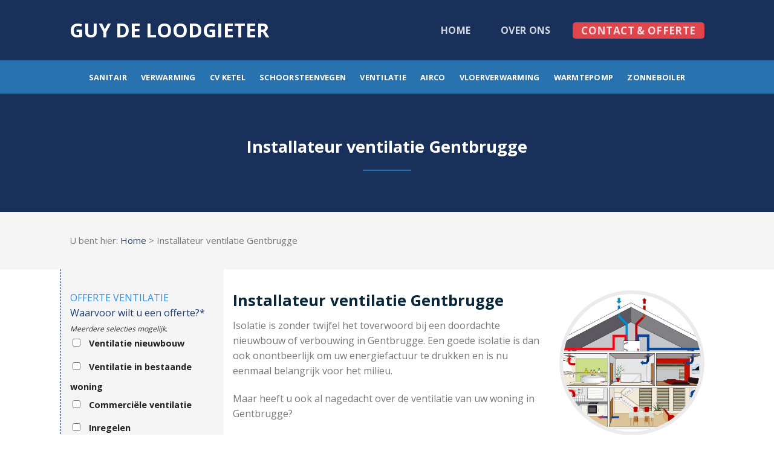

--- FILE ---
content_type: text/html; charset=UTF-8
request_url: https://www.guydeloodgieter.be/installateur-ventilatie-gentbrugge/
body_size: 19208
content:
<!DOCTYPE html>
<!--[if IE 9 ]> <html lang="nl-NL" class="ie9 loading-site no-js"> <![endif]-->
<!--[if IE 8 ]> <html lang="nl-NL" class="ie8 loading-site no-js"> <![endif]-->
<!--[if (gte IE 9)|!(IE)]><!--><html lang="nl-NL" class="loading-site no-js"> <!--<![endif]-->
<head>
	<meta charset="UTF-8" />
	<link rel="profile" href="https://gmpg.org/xfn/11" />
	<link rel="pingback" href="https://www.guydeloodgieter.be/xmlrpc.php" />

	<script>(function(html){html.className = html.className.replace(/\bno-js\b/,'js')})(document.documentElement);</script>
<meta name='robots' content='index, follow, max-image-preview:large, max-snippet:-1, max-video-preview:-1' />
	<style>img:is([sizes="auto" i], [sizes^="auto," i]) { contain-intrinsic-size: 3000px 1500px }</style>
	<meta name="viewport" content="width=device-width, initial-scale=1, maximum-scale=1" />
	<!-- This site is optimized with the Yoast SEO plugin v26.8 - https://yoast.com/product/yoast-seo-wordpress/ -->
	<title>Installateur ventilatie Gentbrugge • Installateur ventilatiesystemen</title>
	<meta name="description" content="Installateur ventilatie Gentbrugge? Wij plaatsen ventilatiesystemen C, C+ of D. Lees waarom ventileren belangrijk is. Gratis offerte." />
	<link rel="canonical" href="https://www.guydeloodgieter.be/installateur-ventilatie-gentbrugge/" />
	<meta property="og:locale" content="nl_NL" />
	<meta property="og:type" content="article" />
	<meta property="og:title" content="Installateur ventilatie Gentbrugge • Installateur ventilatiesystemen" />
	<meta property="og:description" content="Installateur ventilatie Gentbrugge? Wij plaatsen ventilatiesystemen C, C+ of D. Lees waarom ventileren belangrijk is. Gratis offerte." />
	<meta property="og:url" content="https://www.guydeloodgieter.be/installateur-ventilatie-gentbrugge/" />
	<meta property="og:site_name" content="Guy de loodgieter" />
	<meta name="twitter:card" content="summary_large_image" />
	<meta name="twitter:label1" content="Geschatte leestijd" />
	<meta name="twitter:data1" content="9 minuten" />
	<script type="application/ld+json" class="yoast-schema-graph">{"@context":"https://schema.org","@graph":[{"@type":"WebPage","@id":"https://www.guydeloodgieter.be/installateur-ventilatie-gentbrugge/","url":"https://www.guydeloodgieter.be/installateur-ventilatie-gentbrugge/","name":"Installateur ventilatie Gentbrugge • Installateur ventilatiesystemen","isPartOf":{"@id":"https://www.guydeloodgieter.be/#website"},"datePublished":"2021-04-14T07:38:58+00:00","description":"Installateur ventilatie Gentbrugge? Wij plaatsen ventilatiesystemen C, C+ of D. Lees waarom ventileren belangrijk is. Gratis offerte.","breadcrumb":{"@id":"https://www.guydeloodgieter.be/installateur-ventilatie-gentbrugge/#breadcrumb"},"inLanguage":"nl-NL","potentialAction":[{"@type":"ReadAction","target":["https://www.guydeloodgieter.be/installateur-ventilatie-gentbrugge/"]}]},{"@type":"BreadcrumbList","@id":"https://www.guydeloodgieter.be/installateur-ventilatie-gentbrugge/#breadcrumb","itemListElement":[{"@type":"ListItem","position":1,"name":"Home","item":"https://www.guydeloodgieter.be/"},{"@type":"ListItem","position":2,"name":"Installateur ventilatie Gentbrugge"}]},{"@type":"WebSite","@id":"https://www.guydeloodgieter.be/#website","url":"https://www.guydeloodgieter.be/","name":"Guy de loodgieter","description":"Loodgieter - Sanitair - Verwarming","potentialAction":[{"@type":"SearchAction","target":{"@type":"EntryPoint","urlTemplate":"https://www.guydeloodgieter.be/?s={search_term_string}"},"query-input":{"@type":"PropertyValueSpecification","valueRequired":true,"valueName":"search_term_string"}}],"inLanguage":"nl-NL"}]}</script>
	<!-- / Yoast SEO plugin. -->


<link rel='dns-prefetch' href='//cdn.jsdelivr.net' />
<link rel='dns-prefetch' href='//fonts.googleapis.com' />
<link rel="alternate" type="application/rss+xml" title="Guy de loodgieter &raquo; feed" href="https://www.guydeloodgieter.be/feed/" />
<link rel="prefetch" href="https://www.guydeloodgieter.be/wp-content/themes/flatsome/assets/js/chunk.countup.fe2c1016.js" />
<link rel="prefetch" href="https://www.guydeloodgieter.be/wp-content/themes/flatsome/assets/js/chunk.sticky-sidebar.a58a6557.js" />
<link rel="prefetch" href="https://www.guydeloodgieter.be/wp-content/themes/flatsome/assets/js/chunk.tooltips.29144c1c.js" />
<link rel="prefetch" href="https://www.guydeloodgieter.be/wp-content/themes/flatsome/assets/js/chunk.vendors-popups.947eca5c.js" />
<link rel="prefetch" href="https://www.guydeloodgieter.be/wp-content/themes/flatsome/assets/js/chunk.vendors-slider.c7f2bd49.js" />
<script type="text/javascript">
/* <![CDATA[ */
window._wpemojiSettings = {"baseUrl":"https:\/\/s.w.org\/images\/core\/emoji\/15.0.3\/72x72\/","ext":".png","svgUrl":"https:\/\/s.w.org\/images\/core\/emoji\/15.0.3\/svg\/","svgExt":".svg","source":{"concatemoji":"https:\/\/www.guydeloodgieter.be\/wp-includes\/js\/wp-emoji-release.min.js?ver=6.7.4"}};
/*! This file is auto-generated */
!function(i,n){var o,s,e;function c(e){try{var t={supportTests:e,timestamp:(new Date).valueOf()};sessionStorage.setItem(o,JSON.stringify(t))}catch(e){}}function p(e,t,n){e.clearRect(0,0,e.canvas.width,e.canvas.height),e.fillText(t,0,0);var t=new Uint32Array(e.getImageData(0,0,e.canvas.width,e.canvas.height).data),r=(e.clearRect(0,0,e.canvas.width,e.canvas.height),e.fillText(n,0,0),new Uint32Array(e.getImageData(0,0,e.canvas.width,e.canvas.height).data));return t.every(function(e,t){return e===r[t]})}function u(e,t,n){switch(t){case"flag":return n(e,"\ud83c\udff3\ufe0f\u200d\u26a7\ufe0f","\ud83c\udff3\ufe0f\u200b\u26a7\ufe0f")?!1:!n(e,"\ud83c\uddfa\ud83c\uddf3","\ud83c\uddfa\u200b\ud83c\uddf3")&&!n(e,"\ud83c\udff4\udb40\udc67\udb40\udc62\udb40\udc65\udb40\udc6e\udb40\udc67\udb40\udc7f","\ud83c\udff4\u200b\udb40\udc67\u200b\udb40\udc62\u200b\udb40\udc65\u200b\udb40\udc6e\u200b\udb40\udc67\u200b\udb40\udc7f");case"emoji":return!n(e,"\ud83d\udc26\u200d\u2b1b","\ud83d\udc26\u200b\u2b1b")}return!1}function f(e,t,n){var r="undefined"!=typeof WorkerGlobalScope&&self instanceof WorkerGlobalScope?new OffscreenCanvas(300,150):i.createElement("canvas"),a=r.getContext("2d",{willReadFrequently:!0}),o=(a.textBaseline="top",a.font="600 32px Arial",{});return e.forEach(function(e){o[e]=t(a,e,n)}),o}function t(e){var t=i.createElement("script");t.src=e,t.defer=!0,i.head.appendChild(t)}"undefined"!=typeof Promise&&(o="wpEmojiSettingsSupports",s=["flag","emoji"],n.supports={everything:!0,everythingExceptFlag:!0},e=new Promise(function(e){i.addEventListener("DOMContentLoaded",e,{once:!0})}),new Promise(function(t){var n=function(){try{var e=JSON.parse(sessionStorage.getItem(o));if("object"==typeof e&&"number"==typeof e.timestamp&&(new Date).valueOf()<e.timestamp+604800&&"object"==typeof e.supportTests)return e.supportTests}catch(e){}return null}();if(!n){if("undefined"!=typeof Worker&&"undefined"!=typeof OffscreenCanvas&&"undefined"!=typeof URL&&URL.createObjectURL&&"undefined"!=typeof Blob)try{var e="postMessage("+f.toString()+"("+[JSON.stringify(s),u.toString(),p.toString()].join(",")+"));",r=new Blob([e],{type:"text/javascript"}),a=new Worker(URL.createObjectURL(r),{name:"wpTestEmojiSupports"});return void(a.onmessage=function(e){c(n=e.data),a.terminate(),t(n)})}catch(e){}c(n=f(s,u,p))}t(n)}).then(function(e){for(var t in e)n.supports[t]=e[t],n.supports.everything=n.supports.everything&&n.supports[t],"flag"!==t&&(n.supports.everythingExceptFlag=n.supports.everythingExceptFlag&&n.supports[t]);n.supports.everythingExceptFlag=n.supports.everythingExceptFlag&&!n.supports.flag,n.DOMReady=!1,n.readyCallback=function(){n.DOMReady=!0}}).then(function(){return e}).then(function(){var e;n.supports.everything||(n.readyCallback(),(e=n.source||{}).concatemoji?t(e.concatemoji):e.wpemoji&&e.twemoji&&(t(e.twemoji),t(e.wpemoji)))}))}((window,document),window._wpemojiSettings);
/* ]]> */
</script>
<style id='wp-emoji-styles-inline-css' type='text/css'>

	img.wp-smiley, img.emoji {
		display: inline !important;
		border: none !important;
		box-shadow: none !important;
		height: 1em !important;
		width: 1em !important;
		margin: 0 0.07em !important;
		vertical-align: -0.1em !important;
		background: none !important;
		padding: 0 !important;
	}
</style>
<style id='wp-block-library-inline-css' type='text/css'>
:root{--wp-admin-theme-color:#007cba;--wp-admin-theme-color--rgb:0,124,186;--wp-admin-theme-color-darker-10:#006ba1;--wp-admin-theme-color-darker-10--rgb:0,107,161;--wp-admin-theme-color-darker-20:#005a87;--wp-admin-theme-color-darker-20--rgb:0,90,135;--wp-admin-border-width-focus:2px;--wp-block-synced-color:#7a00df;--wp-block-synced-color--rgb:122,0,223;--wp-bound-block-color:var(--wp-block-synced-color)}@media (min-resolution:192dpi){:root{--wp-admin-border-width-focus:1.5px}}.wp-element-button{cursor:pointer}:root{--wp--preset--font-size--normal:16px;--wp--preset--font-size--huge:42px}:root .has-very-light-gray-background-color{background-color:#eee}:root .has-very-dark-gray-background-color{background-color:#313131}:root .has-very-light-gray-color{color:#eee}:root .has-very-dark-gray-color{color:#313131}:root .has-vivid-green-cyan-to-vivid-cyan-blue-gradient-background{background:linear-gradient(135deg,#00d084,#0693e3)}:root .has-purple-crush-gradient-background{background:linear-gradient(135deg,#34e2e4,#4721fb 50%,#ab1dfe)}:root .has-hazy-dawn-gradient-background{background:linear-gradient(135deg,#faaca8,#dad0ec)}:root .has-subdued-olive-gradient-background{background:linear-gradient(135deg,#fafae1,#67a671)}:root .has-atomic-cream-gradient-background{background:linear-gradient(135deg,#fdd79a,#004a59)}:root .has-nightshade-gradient-background{background:linear-gradient(135deg,#330968,#31cdcf)}:root .has-midnight-gradient-background{background:linear-gradient(135deg,#020381,#2874fc)}.has-regular-font-size{font-size:1em}.has-larger-font-size{font-size:2.625em}.has-normal-font-size{font-size:var(--wp--preset--font-size--normal)}.has-huge-font-size{font-size:var(--wp--preset--font-size--huge)}.has-text-align-center{text-align:center}.has-text-align-left{text-align:left}.has-text-align-right{text-align:right}#end-resizable-editor-section{display:none}.aligncenter{clear:both}.items-justified-left{justify-content:flex-start}.items-justified-center{justify-content:center}.items-justified-right{justify-content:flex-end}.items-justified-space-between{justify-content:space-between}.screen-reader-text{border:0;clip:rect(1px,1px,1px,1px);clip-path:inset(50%);height:1px;margin:-1px;overflow:hidden;padding:0;position:absolute;width:1px;word-wrap:normal!important}.screen-reader-text:focus{background-color:#ddd;clip:auto!important;clip-path:none;color:#444;display:block;font-size:1em;height:auto;left:5px;line-height:normal;padding:15px 23px 14px;text-decoration:none;top:5px;width:auto;z-index:100000}html :where(.has-border-color){border-style:solid}html :where([style*=border-top-color]){border-top-style:solid}html :where([style*=border-right-color]){border-right-style:solid}html :where([style*=border-bottom-color]){border-bottom-style:solid}html :where([style*=border-left-color]){border-left-style:solid}html :where([style*=border-width]){border-style:solid}html :where([style*=border-top-width]){border-top-style:solid}html :where([style*=border-right-width]){border-right-style:solid}html :where([style*=border-bottom-width]){border-bottom-style:solid}html :where([style*=border-left-width]){border-left-style:solid}html :where(img[class*=wp-image-]){height:auto;max-width:100%}:where(figure){margin:0 0 1em}html :where(.is-position-sticky){--wp-admin--admin-bar--position-offset:var(--wp-admin--admin-bar--height,0px)}@media screen and (max-width:600px){html :where(.is-position-sticky){--wp-admin--admin-bar--position-offset:0px}}
</style>
<style id='classic-theme-styles-inline-css' type='text/css'>
/*! This file is auto-generated */
.wp-block-button__link{color:#fff;background-color:#32373c;border-radius:9999px;box-shadow:none;text-decoration:none;padding:calc(.667em + 2px) calc(1.333em + 2px);font-size:1.125em}.wp-block-file__button{background:#32373c;color:#fff;text-decoration:none}
</style>
<link rel='stylesheet' id='contact-form-7-css' href='https://www.guydeloodgieter.be/wp-content/plugins/contact-form-7/includes/css/styles.css?ver=6.0.1' type='text/css' media='all' />
<style id='contact-form-7-inline-css' type='text/css'>
.wpcf7 .wpcf7-recaptcha iframe {margin-bottom: 0;}.wpcf7 .wpcf7-recaptcha[data-align="center"] > div {margin: 0 auto;}.wpcf7 .wpcf7-recaptcha[data-align="right"] > div {margin: 0 0 0 auto;}
</style>
<link rel='stylesheet' id='default-icon-styles-css' href='https://www.guydeloodgieter.be/wp-content/plugins/svg-vector-icon-plugin/public/../admin/css/wordpress-svg-icon-plugin-style.min.css?ver=6.7.4' type='text/css' media='all' />
<link rel='stylesheet' id='js_composer_front-css' href='https://www.guydeloodgieter.be/wp-content/plugins/js_composer/assets/css/js_composer.min.css?ver=6.4.1' type='text/css' media='all' />
<link rel='stylesheet' id='flatsome-main-css' href='https://www.guydeloodgieter.be/wp-content/themes/flatsome/assets/css/flatsome.css?ver=3.15.7' type='text/css' media='all' />
<style id='flatsome-main-inline-css' type='text/css'>
@font-face {
				font-family: "fl-icons";
				font-display: block;
				src: url(https://www.guydeloodgieter.be/wp-content/themes/flatsome/assets/css/icons/fl-icons.eot?v=3.15.7);
				src:
					url(https://www.guydeloodgieter.be/wp-content/themes/flatsome/assets/css/icons/fl-icons.eot#iefix?v=3.15.7) format("embedded-opentype"),
					url(https://www.guydeloodgieter.be/wp-content/themes/flatsome/assets/css/icons/fl-icons.woff2?v=3.15.7) format("woff2"),
					url(https://www.guydeloodgieter.be/wp-content/themes/flatsome/assets/css/icons/fl-icons.ttf?v=3.15.7) format("truetype"),
					url(https://www.guydeloodgieter.be/wp-content/themes/flatsome/assets/css/icons/fl-icons.woff?v=3.15.7) format("woff"),
					url(https://www.guydeloodgieter.be/wp-content/themes/flatsome/assets/css/icons/fl-icons.svg?v=3.15.7#fl-icons) format("svg");
			}
</style>
<link rel='stylesheet' id='flatsome-style-css' href='https://www.guydeloodgieter.be/wp-content/themes/flatsome/style.css?ver=3.15.7' type='text/css' media='all' />
<link rel='stylesheet' id='flatsome-googlefonts-css' href='//fonts.googleapis.com/css?family=Open+Sans%3Aregular%2C700%2Cregular%2C700%2Cdefault&#038;display=swap&#038;ver=3.9' type='text/css' media='all' />
<script type="text/javascript" src="https://www.guydeloodgieter.be/wp-includes/js/jquery/jquery.min.js?ver=3.7.1" id="jquery-core-js"></script>
<script type="text/javascript" src="https://www.guydeloodgieter.be/wp-includes/js/jquery/jquery-migrate.min.js?ver=3.4.1" id="jquery-migrate-js"></script>
<link rel="https://api.w.org/" href="https://www.guydeloodgieter.be/wp-json/" /><link rel="alternate" title="JSON" type="application/json" href="https://www.guydeloodgieter.be/wp-json/wp/v2/pages/3017" /><link rel="EditURI" type="application/rsd+xml" title="RSD" href="https://www.guydeloodgieter.be/xmlrpc.php?rsd" />
<link rel='shortlink' href='https://www.guydeloodgieter.be/?p=3017' />
<link rel="alternate" title="oEmbed (JSON)" type="application/json+oembed" href="https://www.guydeloodgieter.be/wp-json/oembed/1.0/embed?url=https%3A%2F%2Fwww.guydeloodgieter.be%2Finstallateur-ventilatie-gentbrugge%2F" />
<link rel="alternate" title="oEmbed (XML)" type="text/xml+oembed" href="https://www.guydeloodgieter.be/wp-json/oembed/1.0/embed?url=https%3A%2F%2Fwww.guydeloodgieter.be%2Finstallateur-ventilatie-gentbrugge%2F&#038;format=xml" />
<style>.bg{opacity: 0; transition: opacity 1s; -webkit-transition: opacity 1s;} .bg-loaded{opacity: 1;}</style><!--[if IE]><link rel="stylesheet" type="text/css" href="https://www.guydeloodgieter.be/wp-content/themes/flatsome/assets/css/ie-fallback.css"><script src="//cdnjs.cloudflare.com/ajax/libs/html5shiv/3.6.1/html5shiv.js"></script><script>var head = document.getElementsByTagName('head')[0],style = document.createElement('style');style.type = 'text/css';style.styleSheet.cssText = ':before,:after{content:none !important';head.appendChild(style);setTimeout(function(){head.removeChild(style);}, 0);</script><script src="https://www.guydeloodgieter.be/wp-content/themes/flatsome/assets/libs/ie-flexibility.js"></script><![endif]--><meta name="generator" content="Powered by WPBakery Page Builder - drag and drop page builder for WordPress."/>
<link rel="icon" href="https://www.guydeloodgieter.be/wp-content/uploads/2017/08/cropped-wrench-screwdriver-icon-10-32x32.png" sizes="32x32" />
<link rel="icon" href="https://www.guydeloodgieter.be/wp-content/uploads/2017/08/cropped-wrench-screwdriver-icon-10-192x192.png" sizes="192x192" />
<link rel="apple-touch-icon" href="https://www.guydeloodgieter.be/wp-content/uploads/2017/08/cropped-wrench-screwdriver-icon-10-180x180.png" />
<meta name="msapplication-TileImage" content="https://www.guydeloodgieter.be/wp-content/uploads/2017/08/cropped-wrench-screwdriver-icon-10-270x270.png" />
<style id="custom-css" type="text/css">:root {--primary-color: #2772AF;}.header-main{height: 100px}#logo img{max-height: 100px}#logo{width:430px;}.header-bottom{min-height: 55px}.header-top{min-height: 30px}.transparent .header-main{height: 265px}.transparent #logo img{max-height: 265px}.has-transparent + .page-title:first-of-type,.has-transparent + #main > .page-title,.has-transparent + #main > div > .page-title,.has-transparent + #main .page-header-wrapper:first-of-type .page-title{padding-top: 315px;}.header.show-on-scroll,.stuck .header-main{height:70px!important}.stuck #logo img{max-height: 70px!important}.header-bg-color {background-color: #19315A}.header-bottom {background-color: #2772AF}.header-main .nav > li > a{line-height: 20px }.header-bottom-nav > li > a{line-height: 30px }@media (max-width: 549px) {.header-main{height: 70px}#logo img{max-height: 70px}}/* Color */.accordion-title.active, .has-icon-bg .icon .icon-inner,.logo a, .primary.is-underline, .primary.is-link, .badge-outline .badge-inner, .nav-outline > li.active> a,.nav-outline >li.active > a, .cart-icon strong,[data-color='primary'], .is-outline.primary{color: #2772AF;}/* Color !important */[data-text-color="primary"]{color: #2772AF!important;}/* Background Color */[data-text-bg="primary"]{background-color: #2772AF;}/* Background */.scroll-to-bullets a,.featured-title, .label-new.menu-item > a:after, .nav-pagination > li > .current,.nav-pagination > li > span:hover,.nav-pagination > li > a:hover,.has-hover:hover .badge-outline .badge-inner,button[type="submit"], .button.wc-forward:not(.checkout):not(.checkout-button), .button.submit-button, .button.primary:not(.is-outline),.featured-table .title,.is-outline:hover, .has-icon:hover .icon-label,.nav-dropdown-bold .nav-column li > a:hover, .nav-dropdown.nav-dropdown-bold > li > a:hover, .nav-dropdown-bold.dark .nav-column li > a:hover, .nav-dropdown.nav-dropdown-bold.dark > li > a:hover, .header-vertical-menu__opener ,.is-outline:hover, .tagcloud a:hover,.grid-tools a, input[type='submit']:not(.is-form), .box-badge:hover .box-text, input.button.alt,.nav-box > li > a:hover,.nav-box > li.active > a,.nav-pills > li.active > a ,.current-dropdown .cart-icon strong, .cart-icon:hover strong, .nav-line-bottom > li > a:before, .nav-line-grow > li > a:before, .nav-line > li > a:before,.banner, .header-top, .slider-nav-circle .flickity-prev-next-button:hover svg, .slider-nav-circle .flickity-prev-next-button:hover .arrow, .primary.is-outline:hover, .button.primary:not(.is-outline), input[type='submit'].primary, input[type='submit'].primary, input[type='reset'].button, input[type='button'].primary, .badge-inner{background-color: #2772AF;}/* Border */.nav-vertical.nav-tabs > li.active > a,.scroll-to-bullets a.active,.nav-pagination > li > .current,.nav-pagination > li > span:hover,.nav-pagination > li > a:hover,.has-hover:hover .badge-outline .badge-inner,.accordion-title.active,.featured-table,.is-outline:hover, .tagcloud a:hover,blockquote, .has-border, .cart-icon strong:after,.cart-icon strong,.blockUI:before, .processing:before,.loading-spin, .slider-nav-circle .flickity-prev-next-button:hover svg, .slider-nav-circle .flickity-prev-next-button:hover .arrow, .primary.is-outline:hover{border-color: #2772AF}.nav-tabs > li.active > a{border-top-color: #2772AF}.widget_shopping_cart_content .blockUI.blockOverlay:before { border-left-color: #2772AF }.woocommerce-checkout-review-order .blockUI.blockOverlay:before { border-left-color: #2772AF }/* Fill */.slider .flickity-prev-next-button:hover svg,.slider .flickity-prev-next-button:hover .arrow{fill: #2772AF;}/* Background Color */[data-icon-label]:after, .secondary.is-underline:hover,.secondary.is-outline:hover,.icon-label,.button.secondary:not(.is-outline),.button.alt:not(.is-outline), .badge-inner.on-sale, .button.checkout, .single_add_to_cart_button, .current .breadcrumb-step{ background-color:#092738; }[data-text-bg="secondary"]{background-color: #092738;}/* Color */.secondary.is-underline,.secondary.is-link, .secondary.is-outline,.stars a.active, .star-rating:before, .woocommerce-page .star-rating:before,.star-rating span:before, .color-secondary{color: #092738}/* Color !important */[data-text-color="secondary"]{color: #092738!important;}/* Border */.secondary.is-outline:hover{border-color:#092738}.success.is-underline:hover,.success.is-outline:hover,.success{background-color: #2786A2}.success-color, .success.is-link, .success.is-outline{color: #2786A2;}.success-border{border-color: #2786A2!important;}/* Color !important */[data-text-color="success"]{color: #2786A2!important;}/* Background Color */[data-text-bg="success"]{background-color: #2786A2;}.alert.is-underline:hover,.alert.is-outline:hover,.alert{background-color: #FDBF17}.alert.is-link, .alert.is-outline, .color-alert{color: #FDBF17;}/* Color !important */[data-text-color="alert"]{color: #FDBF17!important;}/* Background Color */[data-text-bg="alert"]{background-color: #FDBF17;}body{font-family:"Open Sans", sans-serif}body{font-weight: 0}.nav > li > a {font-family:"Open Sans", sans-serif;}.mobile-sidebar-levels-2 .nav > li > ul > li > a {font-family:"Open Sans", sans-serif;}.nav > li > a {font-weight: 700;}.mobile-sidebar-levels-2 .nav > li > ul > li > a {font-weight: 700;}h1,h2,h3,h4,h5,h6,.heading-font, .off-canvas-center .nav-sidebar.nav-vertical > li > a{font-family: "Open Sans", sans-serif;}h1,h2,h3,h4,h5,h6,.heading-font,.banner h1,.banner h2{font-weight: 700;}h1,h2,h3,h4,h5,h6,.heading-font{color: #092738;}.alt-font{font-family: "Open Sans", sans-serif;}.header:not(.transparent) .header-bottom-nav.nav > li > a{color: #FFFFFF;}a:hover{color: #2786A2;}.tagcloud a:hover{border-color: #2786A2;background-color: #2786A2;}.footer-1{background-color: #19315A}.absolute-footer, html{background-color: #FFFFFF}.label-new.menu-item > a:after{content:"Nieuw";}.label-hot.menu-item > a:after{content:"Hot";}.label-sale.menu-item > a:after{content:"Aanbieding";}.label-popular.menu-item > a:after{content:"Populair";}</style>		<style type="text/css" id="wp-custom-css">
			.kortelijn {
   width: 80px;
}
span.wpcf7-list-item { display: block; }
.rood {
    background-color: #e1444b;
    color: #ffffff;
	  font-size: 17px;
	  border-radius: 5px;
	  padding-top: 20px;
	  padding-bottom: 20px;
}		</style>
		<style type="text/css" data-type="vc_shortcodes-custom-css">.vc_custom_1503653097545{margin-top: -30px !important;background-color: #19315a !important;}.vc_custom_1503652608578{background-color: #f5f5f5 !important;}.vc_custom_1503652608578{background-color: #f5f5f5 !important;}.vc_custom_1503652993126{margin-top: -15px !important;}.vc_custom_1618226764058{border-left-width: 1px !important;background-color: #f5f5f5 !important;border-left-color: #19315a !important;border-left-style: dashed !important;}.vc_custom_1503669077771{margin-top: -39px !important;}.vc_custom_1618323971401{margin-top: -31px !important;border-right-width: 1px !important;border-bottom-width: 1px !important;border-left-width: 1px !important;padding-top: 20px !important;padding-right: 20px !important;padding-bottom: 20px !important;padding-left: 20px !important;border-left-color: #cccccc !important;border-left-style: solid !important;border-right-color: #cccccc !important;border-right-style: solid !important;border-bottom-color: #cccccc !important;border-bottom-style: solid !important;}.vc_custom_1503669082620{margin-top: -39px !important;}.vc_custom_1618323981442{margin-top: -31px !important;border-right-width: 1px !important;border-bottom-width: 1px !important;border-left-width: 1px !important;padding-top: 20px !important;padding-right: 20px !important;padding-bottom: 20px !important;padding-left: 20px !important;border-left-color: #cccccc !important;border-left-style: solid !important;border-right-color: #cccccc !important;border-right-style: solid !important;border-bottom-color: #cccccc !important;border-bottom-style: solid !important;}.vc_custom_1503669082620{margin-top: -39px !important;}.vc_custom_1618323992871{margin-top: -31px !important;border-right-width: 1px !important;border-bottom-width: 1px !important;border-left-width: 1px !important;padding-top: 20px !important;padding-right: 20px !important;padding-bottom: 20px !important;padding-left: 20px !important;border-left-color: #cccccc !important;border-left-style: solid !important;border-right-color: #cccccc !important;border-right-style: solid !important;border-bottom-color: #cccccc !important;border-bottom-style: solid !important;}.vc_custom_1503669093179{margin-top: -39px !important;}.vc_custom_1618339440806{margin-top: -31px !important;border-right-width: 1px !important;border-bottom-width: 1px !important;border-left-width: 1px !important;padding-top: 20px !important;padding-right: 20px !important;padding-bottom: 20px !important;padding-left: 20px !important;border-left-color: #cccccc !important;border-left-style: solid !important;border-right-color: #cccccc !important;border-right-style: solid !important;border-bottom-color: #cccccc !important;border-bottom-style: solid !important;}.vc_custom_1503669093179{margin-top: -39px !important;}.vc_custom_1618324037593{margin-top: -31px !important;border-right-width: 1px !important;border-bottom-width: 1px !important;border-left-width: 1px !important;padding-top: 20px !important;padding-right: 20px !important;padding-bottom: 23px !important;padding-left: 20px !important;border-left-color: #cccccc !important;border-left-style: solid !important;border-right-color: #cccccc !important;border-right-style: solid !important;border-bottom-color: #cccccc !important;border-bottom-style: solid !important;}.vc_custom_1503670322960{margin-top: -39px !important;}.vc_custom_1618324051900{margin-top: -31px !important;border-right-width: 1px !important;border-bottom-width: 1px !important;border-left-width: 1px !important;padding-top: 20px !important;padding-right: 20px !important;padding-bottom: 23px !important;padding-left: 20px !important;border-left-color: #cccccc !important;border-left-style: solid !important;border-right-color: #cccccc !important;border-right-style: solid !important;border-bottom-color: #cccccc !important;border-bottom-style: solid !important;}.vc_custom_1503670328008{margin-top: -39px !important;}.vc_custom_1618324064070{margin-top: -31px !important;border-right-width: 1px !important;border-bottom-width: 1px !important;border-left-width: 1px !important;padding-top: 20px !important;padding-right: 20px !important;padding-bottom: 23px !important;padding-left: 20px !important;border-left-color: #cccccc !important;border-left-style: solid !important;border-right-color: #cccccc !important;border-right-style: solid !important;border-bottom-color: #cccccc !important;border-bottom-style: solid !important;}.vc_custom_1503670328008{margin-top: -39px !important;}.vc_custom_1618324120976{margin-top: -31px !important;border-right-width: 1px !important;border-bottom-width: 1px !important;border-left-width: 1px !important;padding-top: 20px !important;padding-right: 20px !important;padding-bottom: 23px !important;padding-left: 20px !important;border-left-color: #cccccc !important;border-left-style: solid !important;border-right-color: #cccccc !important;border-right-style: solid !important;border-bottom-color: #cccccc !important;border-bottom-style: solid !important;}</style><noscript><style> .wpb_animate_when_almost_visible { opacity: 1; }</style></noscript></head>

<body data-rsssl=1 class="page-template-default page page-id-3017 lightbox nav-dropdown-has-arrow nav-dropdown-has-shadow nav-dropdown-has-border wpb-js-composer js-comp-ver-6.4.1 vc_responsive">


<a class="skip-link screen-reader-text" href="#main">Skip to content</a>

<div id="wrapper">

	
	<header id="header" class="header has-sticky sticky-jump">
		<div class="header-wrapper">
			<div id="masthead" class="header-main nav-dark">
      <div class="header-inner flex-row container logo-left medium-logo-center" role="navigation">

          <!-- Logo -->
          <div id="logo" class="flex-col logo">
            
<!-- Header logo -->
<a href="https://www.guydeloodgieter.be/" title="Guy de loodgieter - Loodgieter &#8211; Sanitair &#8211; Verwarming" rel="home">
		Guy de loodgieter</a>
          </div>

          <!-- Mobile Left Elements -->
          <div class="flex-col show-for-medium flex-left">
            <ul class="mobile-nav nav nav-left ">
              <li class="nav-icon has-icon">
  		<a href="#" data-open="#main-menu" data-pos="left" data-bg="main-menu-overlay" data-color="dark" class="is-small" aria-label="Menu" aria-controls="main-menu" aria-expanded="false">
		
		  <i class="icon-menu" ></i>
		  		</a>
	</li>            </ul>
          </div>

          <!-- Left Elements -->
          <div class="flex-col hide-for-medium flex-left
            flex-grow">
            <ul class="header-nav header-nav-main nav nav-left  nav-outline nav-size-large nav-spacing-large nav-uppercase" >
                          </ul>
          </div>

          <!-- Right Elements -->
          <div class="flex-col hide-for-medium flex-right">
            <ul class="header-nav header-nav-main nav nav-right  nav-outline nav-size-large nav-spacing-large nav-uppercase">
              <li id="menu-item-14" class="menu-item menu-item-type-post_type menu-item-object-page menu-item-home menu-item-14 menu-item-design-default"><a href="https://www.guydeloodgieter.be/" class="nav-top-link">Home</a></li>
<li id="menu-item-13" class="menu-item menu-item-type-post_type menu-item-object-page menu-item-13 menu-item-design-default"><a href="https://www.guydeloodgieter.be/over-ons/" class="nav-top-link">Over ons</a></li>
<li id="menu-item-12" class="rood menu-item menu-item-type-post_type menu-item-object-page menu-item-12 menu-item-design-default"><a href="https://www.guydeloodgieter.be/contact/" class="nav-top-link">Contact &#038; offerte</a></li>
            </ul>
          </div>

          <!-- Mobile Right Elements -->
          <div class="flex-col show-for-medium flex-right">
            <ul class="mobile-nav nav nav-right ">
                          </ul>
          </div>

      </div>
     
            <div class="container"><div class="top-divider full-width"></div></div>
      </div><div id="wide-nav" class="header-bottom wide-nav flex-has-center hide-for-medium">
    <div class="flex-row container">

            
                        <div class="flex-col hide-for-medium flex-center">
                <ul class="nav header-nav header-bottom-nav nav-center  nav-outline nav-uppercase">
                    <li id="menu-item-23" class="menu-item menu-item-type-custom menu-item-object-custom menu-item-23 menu-item-design-default"><a href="/sanitair/" class="nav-top-link">Sanitair</a></li>
<li id="menu-item-24" class="menu-item menu-item-type-custom menu-item-object-custom menu-item-24 menu-item-design-default"><a href="/centrale-verwarming/" class="nav-top-link">Verwarming</a></li>
<li id="menu-item-29" class="menu-item menu-item-type-custom menu-item-object-custom menu-item-29 menu-item-design-default"><a href="/verwarmingsketel/" class="nav-top-link">CV ketel</a></li>
<li id="menu-item-3999" class="menu-item menu-item-type-post_type menu-item-object-page menu-item-3999 menu-item-design-default"><a href="https://www.guydeloodgieter.be/schoorsteenveger/" class="nav-top-link">Schoorsteenvegen</a></li>
<li id="menu-item-25" class="menu-item menu-item-type-custom menu-item-object-custom menu-item-25 menu-item-design-default"><a href="/ventilatie/" class="nav-top-link">Ventilatie</a></li>
<li id="menu-item-26" class="menu-item menu-item-type-custom menu-item-object-custom menu-item-26 menu-item-design-default"><a href="/airco/" class="nav-top-link">Airco</a></li>
<li id="menu-item-28" class="menu-item menu-item-type-custom menu-item-object-custom menu-item-28 menu-item-design-default"><a href="/vloerverwarming/" class="nav-top-link">Vloerverwarming</a></li>
<li id="menu-item-27" class="menu-item menu-item-type-custom menu-item-object-custom menu-item-27 menu-item-design-default"><a href="/warmtepompen/" class="nav-top-link">Warmtepomp</a></li>
<li id="menu-item-34" class="menu-item menu-item-type-custom menu-item-object-custom menu-item-34 menu-item-design-default"><a href="/zonneboiler/" class="nav-top-link">Zonneboiler</a></li>
                </ul>
            </div>
            
            
            
    </div>
</div>

<div class="header-bg-container fill"><div class="header-bg-image fill"></div><div class="header-bg-color fill"></div></div>		</div>
	</header>

	
	<main id="main" class="">
<div id="content" class="content-area page-wrapper" role="main">
	<div class="row row-main">
		<div class="large-12 col">
			<div class="col-inner">
				
				
														
						<div data-vc-full-width="true" data-vc-full-width-init="false" class="vc_row wpb_row vc_row-fluid vc_custom_1503653097545 vc_row-has-fill"><div class="wpb_column vc_column_container vc_col-sm-12"><div class="vc_column-inner"><div class="wpb_wrapper"><div class="vc_empty_space"   style="height: 35px"><span class="vc_empty_space_inner"></span></div>
	<div class="wpb_text_column wpb_content_element " >
		<div class="wpb_wrapper">
			<h1 style="color: #ffffff; text-align: center;">Installateur ventilatie Gentbrugge</h1>

		</div>
	</div>
<div class="vc_separator wpb_content_element vc_separator_align_center vc_sep_width_100 vc_sep_border_width_2 vc_sep_pos_align_center vc_separator_no_text vc_custom_1503652993126  vc_custom_1503652993126 kortelijn" ><span class="vc_sep_holder vc_sep_holder_l"><span  style="border-color:#2772af;" class="vc_sep_line"></span></span><span class="vc_sep_holder vc_sep_holder_r"><span  style="border-color:#2772af;" class="vc_sep_line"></span></span>
</div><div class="vc_empty_space"   style="height: 35px"><span class="vc_empty_space_inner"></span></div></div></div></div></div><div class="vc_row-full-width vc_clearfix"></div><div data-vc-full-width="true" data-vc-full-width-init="false" class="vc_row wpb_row vc_row-fluid vc_custom_1503652608578 vc_row-has-fill"><div class="wpb_column vc_column_container vc_col-sm-12 vc_hidden-md vc_hidden-sm vc_hidden-xs"><div class="vc_column-inner"><div class="wpb_wrapper">
	<div class="wpb_text_column wpb_content_element " >
		<div class="wpb_wrapper">
			<p style="text-align: left;"><span style="font-size: 15px;">U bent hier: <a href="/">Home</a> &gt; Installateur ventilatie Gentbrugge</span></p>

		</div>
	</div>
</div></div></div></div><div class="vc_row-full-width vc_clearfix"></div><div data-vc-full-width="true" data-vc-full-width-init="false" class="vc_row wpb_row vc_row-fluid vc_custom_1503652608578 vc_row-has-fill"><div class="wpb_column vc_column_container vc_col-sm-12 vc_hidden-lg"><div class="vc_column-inner"><div class="wpb_wrapper">
	<div class="wpb_text_column wpb_content_element " >
		<div class="wpb_wrapper">
			<p style="text-align: center;"><span style="font-size: 15px;">U bent hier: <a href="/">Home</a> &gt; Installateur ventilatie Gentbrugge</span></p>

		</div>
	</div>
</div></div></div></div><div class="vc_row-full-width vc_clearfix"></div><div class="vc_row wpb_row vc_row-fluid"><div class="wpb_column vc_column_container vc_col-sm-3 vc_col-has-fill"><div class="vc_column-inner vc_custom_1618226764058"><div class="wpb_wrapper">
<div class="wpcf7 no-js" id="wpcf7-f585-p3017-o1" lang="nl-NL" dir="ltr" data-wpcf7-id="585">
<div class="screen-reader-response"><p role="status" aria-live="polite" aria-atomic="true"></p> <ul></ul></div>
<form action="/installateur-ventilatie-gentbrugge/#wpcf7-f585-p3017-o1" method="post" class="wpcf7-form init" aria-label="Contactformulier" novalidate="novalidate" data-status="init">
<div style="display: none;">
<input type="hidden" name="_wpcf7" value="585" />
<input type="hidden" name="_wpcf7_version" value="6.0.1" />
<input type="hidden" name="_wpcf7_locale" value="nl_NL" />
<input type="hidden" name="_wpcf7_unit_tag" value="wpcf7-f585-p3017-o1" />
<input type="hidden" name="_wpcf7_container_post" value="3017" />
<input type="hidden" name="_wpcf7_posted_data_hash" value="" />
<input type="hidden" name="_wpcf7_recaptcha_response" value="" />
</div>
<p style="color: #308fde;">OFFERTE VENTILATIE
</p>
<p style="color: #1a4175;">Waarvoor wilt u een offerte?*
</p>
<p><span style="font-size:12px;"><em>Meerdere selecties mogelijk.</em></span><br />
<span class="wpcf7-form-control-wrap" data-name="checkbox-offerteaanvraag"><span class="wpcf7-form-control wpcf7-checkbox wpcf7-validates-as-required"><span class="wpcf7-list-item first"><label><input type="checkbox" name="checkbox-offerteaanvraag[]" value="Ventilatie nieuwbouw" /><span class="wpcf7-list-item-label">Ventilatie nieuwbouw</span></label></span><span class="wpcf7-list-item"><label><input type="checkbox" name="checkbox-offerteaanvraag[]" value="Ventilatie in bestaande woning" /><span class="wpcf7-list-item-label">Ventilatie in bestaande woning</span></label></span><span class="wpcf7-list-item"><label><input type="checkbox" name="checkbox-offerteaanvraag[]" value="Commerciële ventilatie" /><span class="wpcf7-list-item-label">Commerciële ventilatie</span></label></span><span class="wpcf7-list-item"><label><input type="checkbox" name="checkbox-offerteaanvraag[]" value="Inregelen ventilatiesysteem" /><span class="wpcf7-list-item-label">Inregelen ventilatiesysteem</span></label></span><span class="wpcf7-list-item last"><label><input type="checkbox" name="checkbox-offerteaanvraag[]" value="Onderhoud ventilatie" /><span class="wpcf7-list-item-label">Onderhoud ventilatie</span></label></span></span></span>
</p>
<p style="color: #1a4175;">Type ventilatiesysteem?*
</p>
<p><span class="wpcf7-form-control-wrap" data-name="checkbox-type"><span class="wpcf7-form-control wpcf7-checkbox wpcf7-validates-as-required wpcf7-exclusive-checkbox"><span class="wpcf7-list-item first"><label><input type="checkbox" name="checkbox-type" value="Ventilatiesysteem A" /><span class="wpcf7-list-item-label">Ventilatiesysteem A</span></label></span><span class="wpcf7-list-item"><label><input type="checkbox" name="checkbox-type" value="Ventilatiesysteem B" /><span class="wpcf7-list-item-label">Ventilatiesysteem B</span></label></span><span class="wpcf7-list-item"><label><input type="checkbox" name="checkbox-type" value="Ventilatiesysteem C" /><span class="wpcf7-list-item-label">Ventilatiesysteem C</span></label></span><span class="wpcf7-list-item"><label><input type="checkbox" name="checkbox-type" value="Ventilatiesysteem D" /><span class="wpcf7-list-item-label">Ventilatiesysteem D</span></label></span><span class="wpcf7-list-item"><label><input type="checkbox" name="checkbox-type" value="Ventilatiesysteem E" /><span class="wpcf7-list-item-label">Ventilatiesysteem E</span></label></span><span class="wpcf7-list-item last"><label><input type="checkbox" name="checkbox-type" value="Ik weet het niet" /><span class="wpcf7-list-item-label">Ik weet het niet</span></label></span></span></span>
</p>
<p style="color: #1a4175;">Aantal ruimtes / kamers?*
</p>
<p><span class="wpcf7-form-control-wrap" data-name="menu-ruimtes"><select class="wpcf7-form-control wpcf7-select wpcf7-validates-as-required" aria-required="true" aria-invalid="false" name="menu-ruimtes"><option value="">&#8212;Kies een optie&#8212;</option><option value="1">1</option><option value="2">2</option><option value="3">3</option><option value="4">4</option><option value="5">5</option><option value="6">6</option><option value="7">7</option><option value="8">8</option><option value="9">9</option><option value="10">10</option></select></span>
</p>
<p style="color: #1a4175;">Locatie van de werf?*
</p>
<p><span class="wpcf7-form-control-wrap" data-name="menu-locatie"><select class="wpcf7-form-control wpcf7-select wpcf7-validates-as-required" aria-required="true" aria-invalid="false" name="menu-locatie"><option value="">&#8212;Kies een optie&#8212;</option><option value="Antwerpen">Antwerpen</option><option value="Limburg">Limburg</option><option value="Vlaams-Brabant">Vlaams-Brabant</option><option value="Brussel">Brussel</option><option value="Oost-Vlaanderen">Oost-Vlaanderen</option><option value="West-Vlaanderen">West-Vlaanderen</option></select></span>
</p>
<p style="color: #1a4175;">Deadline?*
</p>
<p><span class="wpcf7-form-control-wrap" data-name="menu-deadline"><select class="wpcf7-form-control wpcf7-select wpcf7-validates-as-required" aria-required="true" aria-invalid="false" name="menu-deadline"><option value="">&#8212;Kies een optie&#8212;</option><option value="Zo snel mogelijk">Zo snel mogelijk</option><option value="Binnen de 3 maanden">Binnen de 3 maanden</option><option value="Binnen de 6 maanden">Binnen de 6 maanden</option><option value="Dit jaar">Dit jaar</option><option value="Volgend jaar">Volgend jaar</option></select></span>
</p>
<p style="color: #1a4175;">Beschrijf uw opdracht*
</p>
<p><span style="font-size:12px;"><em>Probeer uw opdracht zo gedetailleerd mogelijk te beschrijven zodat onze ventilatie installateurs voldoende informatie hebben om op te reageren.</em></span><br />
<span class="wpcf7-form-control-wrap" data-name="your-message"><textarea cols="40" rows="10" maxlength="2000" class="wpcf7-form-control wpcf7-textarea wpcf7-validates-as-required" aria-required="true" aria-invalid="false" placeholder="Bijvoorbeeld: Mijn woning van bouwjaar 2006 zou moeten voorzien worden van een ventilatieysteem. Er zijn in totaal 9 kamers in de woning verspreid over gelijkvloers, eerste verdieping en zolder. Graag ook advies welk systeem het beste is." name="your-message"></textarea></span><br />
<span class="wpcf7-form-control-wrap" data-name="your-voornaam"><input size="40" maxlength="400" class="wpcf7-form-control wpcf7-text wpcf7-validates-as-required" aria-required="true" aria-invalid="false" placeholder="Voornaam *" value="" type="text" name="your-voornaam" /></span><br />
<span class="wpcf7-form-control-wrap" data-name="your-achternaam"><input size="40" maxlength="400" class="wpcf7-form-control wpcf7-text wpcf7-validates-as-required" aria-required="true" aria-invalid="false" placeholder="Achternaam *" value="" type="text" name="your-achternaam" /></span><br />
<span class="wpcf7-form-control-wrap" data-name="your-email"><input size="40" maxlength="400" class="wpcf7-form-control wpcf7-email wpcf7-validates-as-required wpcf7-text wpcf7-validates-as-email" aria-required="true" aria-invalid="false" placeholder="Mailadres *" value="" type="email" name="your-email" /></span><br />
<span class="wpcf7-form-control-wrap" data-name="your-phone"><input size="40" maxlength="400" class="wpcf7-form-control wpcf7-tel wpcf7-validates-as-required wpcf7-text wpcf7-validates-as-tel" aria-required="true" aria-invalid="false" placeholder="Telefoonnummer *" value="" type="tel" name="your-phone" /></span><br />
<span class="wpcf7-form-control-wrap" data-name="your-adres"><input size="40" maxlength="400" class="wpcf7-form-control wpcf7-text wpcf7-validates-as-required" aria-required="true" aria-invalid="false" placeholder="Straatnaam + huisnr. *" value="" type="text" name="your-adres" /></span><br />
<span class="wpcf7-form-control-wrap" data-name="your-postcode"><input size="40" maxlength="400" class="wpcf7-form-control wpcf7-text wpcf7-validates-as-required" aria-required="true" aria-invalid="false" placeholder="Postcode *" value="" type="text" name="your-postcode" /></span><br />
<span class="wpcf7-form-control-wrap" data-name="your-gemeente"><input size="40" maxlength="400" class="wpcf7-form-control wpcf7-text wpcf7-validates-as-required" aria-required="true" aria-invalid="false" placeholder="Gemeente *" value="" type="text" name="your-gemeente" /></span><br />
<span class="wpcf7-form-control-wrap" data-name="acceptance-411"><span class="wpcf7-form-control wpcf7-acceptance"><span class="wpcf7-list-item"><input type="checkbox" name="acceptance-411" value="1" aria-invalid="false" /></span></span></span><span style="font-size: 11px;">Door gebruik te maken van dit formulier gaat u akkoord met ons <a href="/privacy-policy/" target="_blank">privacy- en cookiebeleid</a>.</span><br />
&nbsp;<br />
<span class="wpcf7-form-control-wrap recaptcha" data-name="recaptcha"><span data-sitekey="6LeOQwojAAAAAA3AVxwleGpkqFzU4iIvhOv5qn_n" class="wpcf7-form-control wpcf7-recaptcha g-recaptcha"></span>
<noscript>
	<div class="grecaptcha-noscript">
		<iframe src="https://www.google.com/recaptcha/api/fallback?k=6LeOQwojAAAAAA3AVxwleGpkqFzU4iIvhOv5qn_n" frameborder="0" scrolling="no" width="310" height="430">
		</iframe>
		<textarea name="g-recaptcha-response" rows="3" cols="40" placeholder="reCaptcha antwoord hier">
		</textarea>
	</div>
</noscript>
</span><br />
<input class="wpcf7-form-control wpcf7-submit has-spinner" type="submit" value="Versturen" />
</p><div class="wpcf7-response-output" aria-hidden="true"></div>
</form>
</div>
</div></div></div><div class="wpb_column vc_column_container vc_col-sm-9"><div class="vc_column-inner"><div class="wpb_wrapper"><div class="vc_row wpb_row vc_inner vc_row-fluid"><div class="wpb_column vc_column_container vc_col-sm-8"><div class="vc_column-inner"><div class="wpb_wrapper">
	<div class="wpb_text_column wpb_content_element " >
		<div class="wpb_wrapper">
			<h2>Installateur ventilatie Gentbrugge</h2>
<p>Isolatie is zonder twijfel het toverwoord bij een doordachte nieuwbouw of verbouwing in Gentbrugge. Een goede isolatie is dan ook onontbeerlijk om uw energiefactuur te drukken en is nu eenmaal belangrijk voor het milieu.</p>
<p>Maar heeft u ook al nagedacht over de ventilatie van uw woning in Gentbrugge?</p>
<p><strong>Hoe beter u isoleert, hoe belangrijker de ventilatie namelijk wordt om vocht en schimmels tegen te gaan</strong>.</p>
<h2>Waarom is ventilatie belangrijk?</h2>
<ul>
<li>Een te hoge concentratie van CO2 kan concentratiestoornissen, hoofdpijn en slaperigheid veroorzaken.</li>
<li>Vocht, schimmels &amp; bacteriën zorgen voor gezondheidsproblemen.</li>
</ul>

		</div>
	</div>
</div></div></div><div class="wpb_column vc_column_container vc_col-sm-4"><div class="vc_column-inner"><div class="wpb_wrapper">
	<div  class="wpb_single_image wpb_content_element vc_align_center">
		
		<figure class="wpb_wrapper vc_figure">
			<div class="vc_single_image-wrapper vc_box_border_circle  vc_box_border_grey"><img fetchpriority="high" decoding="async" class="vc_single_image-img " src="https://www.guydeloodgieter.be/wp-content/uploads/2017/08/ventilatie-1-713x713.jpg" width="713" height="713" alt="ventilatie" title="ventilatie" /></div>
		</figure>
	</div>
</div></div></div></div>
	<div class="wpb_text_column wpb_content_element " >
		<div class="wpb_wrapper">
			<h2>Gratis adviesgesprek</h2>
<p>Bij GDL Construct adviseren we u bij de keuze van een passend ventilatiesysteem. Qua ventilatie zijn er veel producten, merken, types en systemen op de markt waardoor het moeilijk kan zijn het best passende systeem voor uw woning te bepalen.</p>
<p>Wij kiezen als <strong>ervaren ventilatie installateu</strong>r steeds voor de C, C+ of D ventilatiesystemen.</p>
<p><strong>Ventilatiesysteem C</strong></p>
<p>In deze opstelling wordt verse lucht op natuurlijke wijze de woning binnen gebracht door roosters. De vervuilde lucht wordt dan weer mechanische afgevoerd door afvoerroosters in de keuken, het toilet en de badkamer, de berging en/of de keuken die de vervuilde lucht naar buiten forceren door de gecreëerde onderdruk. Doordat enkel luchtafvoerleidingen geplaatst moeten worden en geen aanvoerleidingen, valt dit systeem best mee qua installatie en is het dus een relatief voordelige oplossing. De verse lucht die van buitenaf wordt aangezogen kan echter wel iets kouder zijn dan de binnentemperatuur waardoor u deze zal moeten bijwarmen.</p>
<p><strong>C+ systeem</strong></p>
<p>Het C+ systeem gaat nog een stapje verder en regelt met een bewegingssensor of een sensor die het huidige CO2 gehalte in de ruimte meet, het afvoerdebiet. Meer afvoer, genereert ook meer verse lucht toevoer.</p>
<p><strong>Het D-systeem</strong></p>
<p>Het D-systeem is het neusje van de zalm qua ventilatiesystemen. Met elektrisch gestuurde ventilatoren wordt verse lucht aangezogen en wordt ook de afvoer gestuurd. De gecontroleerde aan- en afvoer laat toe om beide perfect op elkaar af te stemmen en zo steeds een ideale mix van verse en vervuilde lucht aan te houden en om over- of onderdruk te vermijden. Het is bovendien mogelijk om warmterecuperatie in dit systeem te voorzien. Zo krijgen we balansventilatie. De warmte van de afgevoerde lucht wordt gebruikt om de vers aangezogen, koudere lucht mee bij te warmen en vice versa. Energiebesparing dus. En er zijn ook geen roosters meer nodig aan de buitenzijde van de woning, want 2 kleine schouwen op het dak zijn voldoende.</p>
<h2>Ventilatiesysteem zelf plaatsen of ventilatie laten plaatsen?</h2>
<p>Feit is wel dat het altijd een risico met zich meebrengt. De materialen die gebruikt worden, mogen nog zo goed van kwaliteit zijn, als de installatie niet goed is, werkt het ventilatiesysteem niet naar behoren. De inregeling en eindcontrole zijn toch wel echt iets voor de ventilatie installateur. Die verantwoordelijkheid nemen wij altijd op ons als installateur van ventilatie.</p>
<h2>Ventilatie i.c.m. een warmtepomp</h2>
<p>Afhankelijk van het soort toestel zal de opgewekte warmte van de warmtepomp nuttig gebruikt worden voor de naverwarming van de ventilatielucht en/of het opwarmen van het sanitair warm water.</p>
<p>Dit levert uiteraard ook weer een besparing op de energiefactuur en zorgt ervoor dat je een aantal E-peil punten kan winnen om je woning zo energiezuiniger te maken.</p>
<ol>
<li>Contacteer ons vrijblijvend.</li>
<li>We komen langs om u te adviseren naargelang uw behoeften.</li>
<li>U krijgt van ons een vrijblijvend voorstel op maat.</li>
</ol>

		</div>
	</div>
<div class="vc_separator wpb_content_element vc_separator_align_center vc_sep_width_100 vc_sep_pos_align_center vc_separator_no_text vc_sep_color_grey" ><span class="vc_sep_holder vc_sep_holder_l"><span  class="vc_sep_line"></span></span><span class="vc_sep_holder vc_sep_holder_r"><span  class="vc_sep_line"></span></span>
</div>
	<div class="wpb_text_column wpb_content_element " >
		<div class="wpb_wrapper">
			<h3>Een overzicht van al onze diensten:</h3>

		</div>
	</div>
<div class="vc_row wpb_row vc_inner vc_row-fluid"><div class="wpb_column vc_column_container vc_col-sm-4"><div class="vc_column-inner"><div class="wpb_wrapper">
	<div  class="wpb_single_image wpb_content_element vc_align_center  wpb_animate_when_almost_visible wpb_bounceIn bounceIn">
		
		<figure class="wpb_wrapper vc_figure">
			<a href="/sanitair/" target="_self" class="vc_single_image-wrapper vc_box_rounded  vc_box_border_grey"><img decoding="async" class="vc_single_image-img " src="https://www.guydeloodgieter.be/wp-content/uploads/2017/08/badkamerrenovatie-500x300.jpg" width="500" height="300" alt="badkamerrenovatie" title="badkamerrenovatie" /></a>
		</figure>
	</div>
<div class="vc_separator wpb_content_element vc_separator_align_center vc_sep_width_100 vc_sep_border_width_3 vc_sep_pos_align_center vc_separator_no_text vc_custom_1503669077771  vc_custom_1503669077771" ><span class="vc_sep_holder vc_sep_holder_l"><span  style="border-color:#e1444b;" class="vc_sep_line"></span></span><span class="vc_sep_holder vc_sep_holder_r"><span  style="border-color:#e1444b;" class="vc_sep_line"></span></span>
</div>
	<div class="wpb_text_column wpb_content_element  vc_custom_1618323971401" >
		<div class="wpb_wrapper">
			<h4><a href="/sanitair/">SANITAIR</a></h4>
<p>Voor elke <strong>sanitair herstelling</strong> of voor de <strong>plaatsing van sanitair toestellen</strong> kan u rekenen op <strong>Loodgieter Guy: </strong>een nieuwe douche of lavabo installeren? Alleen maar kouder water? Blijft het water staan?</p>

		</div>
	</div>
</div></div></div><div class="wpb_column vc_column_container vc_col-sm-4"><div class="vc_column-inner"><div class="wpb_wrapper">
	<div  class="wpb_single_image wpb_content_element vc_align_center  wpb_animate_when_almost_visible wpb_bounceIn bounceIn">
		
		<figure class="wpb_wrapper vc_figure">
			<a href="/centrale-verwarming/" target="_self" class="vc_single_image-wrapper vc_box_rounded  vc_box_border_grey"><img loading="lazy" decoding="async" class="vc_single_image-img " src="https://www.guydeloodgieter.be/wp-content/uploads/2017/08/verwarming-500x300.jpg" width="500" height="300" alt="centrale verwarming" title="centrale verwarming" /></a>
		</figure>
	</div>
<div class="vc_separator wpb_content_element vc_separator_align_center vc_sep_width_100 vc_sep_border_width_3 vc_sep_pos_align_center vc_separator_no_text vc_custom_1503669082620  vc_custom_1503669082620" ><span class="vc_sep_holder vc_sep_holder_l"><span  style="border-color:#e1444b;" class="vc_sep_line"></span></span><span class="vc_sep_holder vc_sep_holder_r"><span  style="border-color:#e1444b;" class="vc_sep_line"></span></span>
</div>
	<div class="wpb_text_column wpb_content_element  vc_custom_1618323981442" >
		<div class="wpb_wrapper">
			<h4><a href="/centrale-verwarming/">VERWARMING</a></h4>
<p>U kan ons contacteren voor alles wat te maken heeft met <strong>centrale verwarming</strong>: plaatsen van nieuwe CV ketel, ketelreiniging, onderhoud CV ketel, plaatsen van radiatoren, gasinstallaties, …</p>

		</div>
	</div>
</div></div></div><div class="wpb_column vc_column_container vc_col-sm-4"><div class="vc_column-inner"><div class="wpb_wrapper">
	<div  class="wpb_single_image wpb_content_element vc_align_center  wpb_animate_when_almost_visible wpb_bounceIn bounceIn">
		
		<figure class="wpb_wrapper vc_figure">
			<a href="/verwarmingsketel/" target="_self" class="vc_single_image-wrapper vc_box_rounded  vc_box_border_grey"><img loading="lazy" decoding="async" class="vc_single_image-img " src="https://www.guydeloodgieter.be/wp-content/uploads/2017/08/verwarmingsketel-500x300.jpg" width="500" height="300" alt="verwarmingsketel" title="verwarmingsketel" /></a>
		</figure>
	</div>
<div class="vc_separator wpb_content_element vc_separator_align_center vc_sep_width_100 vc_sep_border_width_3 vc_sep_pos_align_center vc_separator_no_text vc_custom_1503669082620  vc_custom_1503669082620" ><span class="vc_sep_holder vc_sep_holder_l"><span  style="border-color:#e1444b;" class="vc_sep_line"></span></span><span class="vc_sep_holder vc_sep_holder_r"><span  style="border-color:#e1444b;" class="vc_sep_line"></span></span>
</div>
	<div class="wpb_text_column wpb_content_element  vc_custom_1618323992871" >
		<div class="wpb_wrapper">
			<h4><a href="/verwarmingsketel/">VERWARMINGSKETEL</a></h4>
<p>Is je <strong>verwarmingsketel</strong> aan vervanging toe en wil je een nieuwe cv-ketel kopen? Vraag bij ons vrijblijvend een offerte aan voor cv-ketelvervanging. We adviseren naar uw situatie &amp; budget.</p>

		</div>
	</div>
</div></div></div></div><div class="vc_row wpb_row vc_inner vc_row-fluid"><div class="wpb_column vc_column_container vc_col-sm-4"><div class="vc_column-inner"><div class="wpb_wrapper">
	<div  class="wpb_single_image wpb_content_element vc_align_center  wpb_animate_when_almost_visible wpb_bounceIn bounceIn">
		
		<figure class="wpb_wrapper vc_figure">
			<a href="/airco/" target="_self" class="vc_single_image-wrapper vc_box_rounded  vc_box_border_grey"><img loading="lazy" decoding="async" class="vc_single_image-img " src="https://www.guydeloodgieter.be/wp-content/uploads/2017/08/airco-500x300.jpg" width="500" height="300" alt="airco" title="airco" /></a>
		</figure>
	</div>
<div class="vc_separator wpb_content_element vc_separator_align_center vc_sep_width_100 vc_sep_border_width_3 vc_sep_pos_align_center vc_separator_no_text vc_custom_1503669093179  vc_custom_1503669093179" ><span class="vc_sep_holder vc_sep_holder_l"><span  style="border-color:#e1444b;" class="vc_sep_line"></span></span><span class="vc_sep_holder vc_sep_holder_r"><span  style="border-color:#e1444b;" class="vc_sep_line"></span></span>
</div>
	<div class="wpb_text_column wpb_content_element  vc_custom_1618339440806" >
		<div class="wpb_wrapper">
			<h4><a href="/airco/">AIRCO</a></h4>
<p>U zoekt een goede <strong>airco specialist</strong>? Allereerst adviseren we u voor de verschillende airco systemen. Vervolgens plaatsen, onderhoud en herstellen we uw airco systeem.</p>

		</div>
	</div>
</div></div></div><div class="wpb_column vc_column_container vc_col-sm-4"><div class="vc_column-inner"><div class="wpb_wrapper">
	<div  class="wpb_single_image wpb_content_element vc_align_center  wpb_animate_when_almost_visible wpb_bounceIn bounceIn">
		
		<figure class="wpb_wrapper vc_figure">
			<a href="/vloerverwarming/" target="_self" class="vc_single_image-wrapper vc_box_rounded  vc_box_border_grey"><img loading="lazy" decoding="async" class="vc_single_image-img " src="https://www.guydeloodgieter.be/wp-content/uploads/2017/08/considerations_underfloor-heating-500x300.jpg" width="500" height="300" alt="vloerverwarming" title="vloerverwarming" /></a>
		</figure>
	</div>
<div class="vc_separator wpb_content_element vc_separator_align_center vc_sep_width_100 vc_sep_border_width_3 vc_sep_pos_align_center vc_separator_no_text vc_custom_1503669093179  vc_custom_1503669093179" ><span class="vc_sep_holder vc_sep_holder_l"><span  style="border-color:#e1444b;" class="vc_sep_line"></span></span><span class="vc_sep_holder vc_sep_holder_r"><span  style="border-color:#e1444b;" class="vc_sep_line"></span></span>
</div>
	<div class="wpb_text_column wpb_content_element  vc_custom_1618324037593" >
		<div class="wpb_wrapper">
			<h4><a href="/vloerverwarming/">VLOERVERWARMING</a></h4>
<p><strong>Vloerverwarming</strong> is één van de meest comfortabele manieren om te verwarmen. De prijs van vloerverwarming, voordelen en nadelen leggen we u graag vrijblijvend uit.</p>

		</div>
	</div>
</div></div></div><div class="wpb_column vc_column_container vc_col-sm-4"><div class="vc_column-inner"><div class="wpb_wrapper">
	<div  class="wpb_single_image wpb_content_element vc_align_center  wpb_animate_when_almost_visible wpb_bounceIn bounceIn">
		
		<figure class="wpb_wrapper vc_figure">
			<a href="/warmtepompen/" target="_self" class="vc_single_image-wrapper vc_box_rounded  vc_box_border_grey"><img loading="lazy" decoding="async" class="vc_single_image-img " src="https://www.guydeloodgieter.be/wp-content/uploads/2017/08/warmtepomp-1-500x300.jpg" width="500" height="300" alt="warmtepompen" title="warmtepompen" /></a>
		</figure>
	</div>
<div class="vc_separator wpb_content_element vc_separator_align_center vc_sep_width_100 vc_sep_border_width_3 vc_sep_pos_align_center vc_separator_no_text vc_custom_1503670322960  vc_custom_1503670322960" ><span class="vc_sep_holder vc_sep_holder_l"><span  style="border-color:#e1444b;" class="vc_sep_line"></span></span><span class="vc_sep_holder vc_sep_holder_r"><span  style="border-color:#e1444b;" class="vc_sep_line"></span></span>
</div>
	<div class="wpb_text_column wpb_content_element  vc_custom_1618324051900" >
		<div class="wpb_wrapper">
			<h4><a href="/warmtepompen/">WARMTEPOMPEN</a></h4>
<p>Met een <strong>warmtepomp</strong> kan je de woning goedkoop en energiezuinig verwarmen. Plant u een nieuwbouw met een laag e-peil? Denk dan zeker aan warmtepompen.</p>

		</div>
	</div>
</div></div></div></div><div class="vc_row wpb_row vc_inner vc_row-fluid vc_row-o-equal-height vc_row-flex"><div class="wpb_column vc_column_container vc_col-sm-4"><div class="vc_column-inner"><div class="wpb_wrapper">
	<div  class="wpb_single_image wpb_content_element vc_align_center  wpb_animate_when_almost_visible wpb_bounceIn bounceIn">
		
		<figure class="wpb_wrapper vc_figure">
			<a href="/zonneboiler/" target="_self" class="vc_single_image-wrapper vc_box_rounded  vc_box_border_grey"><img loading="lazy" decoding="async" class="vc_single_image-img " src="https://www.guydeloodgieter.be/wp-content/uploads/2017/08/solar09-3615-01-38544-format-flex-height-500x300.jpg" width="500" height="300" alt="zonneboiler" title="zonneboiler" /></a>
		</figure>
	</div>
<div class="vc_separator wpb_content_element vc_separator_align_center vc_sep_width_100 vc_sep_border_width_3 vc_sep_pos_align_center vc_separator_no_text vc_custom_1503670328008  vc_custom_1503670328008" ><span class="vc_sep_holder vc_sep_holder_l"><span  style="border-color:#e1444b;" class="vc_sep_line"></span></span><span class="vc_sep_holder vc_sep_holder_r"><span  style="border-color:#e1444b;" class="vc_sep_line"></span></span>
</div>
	<div class="wpb_text_column wpb_content_element  vc_custom_1618324064070" >
		<div class="wpb_wrapper">
			<h4><a href="/zonneboiler/">ZONNEBOILER</a></h4>
<p>Een <strong>zonneboiler</strong> is een duurzaam alternatief voor de klassieke boiler of cv-ketel. Wilt u graag meer weten of dit voor u interessant is? Wat is de kostprijs? Voordelen? Nadelen?</p>

		</div>
	</div>
</div></div></div><div class="wpb_column vc_column_container vc_col-sm-4"><div class="vc_column-inner"><div class="wpb_wrapper">
	<div  class="wpb_single_image wpb_content_element vc_align_center  wpb_animate_when_almost_visible wpb_bounceIn bounceIn">
		
		<figure class="wpb_wrapper vc_figure">
			<a href="/schoorsteenvegen/" target="_self" class="vc_single_image-wrapper vc_box_rounded  vc_box_border_grey"><img loading="lazy" decoding="async" class="vc_single_image-img " src="https://www.guydeloodgieter.be/wp-content/uploads/2017/08/schoorsteenvegen-500x300.jpg" width="500" height="300" alt="schoorsteenvegen, schoorsteenveger, schouwveger" title="schoorsteenvegen, schoorsteenveger, schouwveger" /></a>
		</figure>
	</div>
<div class="vc_separator wpb_content_element vc_separator_align_center vc_sep_width_100 vc_sep_border_width_3 vc_sep_pos_align_center vc_separator_no_text vc_custom_1503670328008  vc_custom_1503670328008" ><span class="vc_sep_holder vc_sep_holder_l"><span  style="border-color:#e1444b;" class="vc_sep_line"></span></span><span class="vc_sep_holder vc_sep_holder_r"><span  style="border-color:#e1444b;" class="vc_sep_line"></span></span>
</div>
	<div class="wpb_text_column wpb_content_element  vc_custom_1618324120976" >
		<div class="wpb_wrapper">
			<h4><a href="/schoorsteenvegen/">SCHOORSTEENVEGEN</a></h4>
<p>Schoorsteenvegen is een verplicht onderhoud van uw schoorsteen. Heeft u thuis een kachel? Dan doet u er goed om jaarlijks een schouwveger te laten langskomen.</p>

		</div>
	</div>
</div></div></div><div class="wpb_column vc_column_container vc_col-sm-4"><div class="vc_column-inner"><div class="wpb_wrapper"></div></div></div></div></div></div></div></div>

						
												</div>
		</div>
	</div>
</div>


</main>

<footer id="footer" class="footer-wrapper">

	
<!-- FOOTER 1 -->

<!-- FOOTER 2 -->



<div class="absolute-footer light medium-text-center text-center">
  <div class="container clearfix">

    
    <div class="footer-primary pull-left">
            <div class="copyright-footer">
        Copyright 2026 © Guy de Loodgieter • <a href="/privacy-policy/">Privacy & disclaimer</a> • <a href="/sitemap/">Sitemap</a> • <a href="/contact/">Contacteer ons</a>      </div>
          </div>
  </div>
</div>

<a href="#top" class="back-to-top button icon invert plain fixed bottom z-1 is-outline hide-for-medium circle" id="top-link" aria-label="Go to top"><i class="icon-angle-up" ></i></a>

</footer>

</div>

<div id="main-menu" class="mobile-sidebar no-scrollbar mfp-hide">

	
	<div class="sidebar-menu no-scrollbar ">

		
					<ul class="nav nav-sidebar nav-vertical nav-uppercase" data-tab="1">
				<li class="menu-item menu-item-type-post_type menu-item-object-page menu-item-home menu-item-14"><a href="https://www.guydeloodgieter.be/">Home</a></li>
<li class="menu-item menu-item-type-post_type menu-item-object-page menu-item-13"><a href="https://www.guydeloodgieter.be/over-ons/">Over ons</a></li>
<li class="rood menu-item menu-item-type-post_type menu-item-object-page menu-item-12"><a href="https://www.guydeloodgieter.be/contact/">Contact &#038; offerte</a></li>
<li class="menu-item menu-item-type-custom menu-item-object-custom menu-item-23"><a href="/sanitair/">Sanitair</a></li>
<li class="menu-item menu-item-type-custom menu-item-object-custom menu-item-24"><a href="/centrale-verwarming/">Verwarming</a></li>
<li class="menu-item menu-item-type-custom menu-item-object-custom menu-item-29"><a href="/verwarmingsketel/">CV ketel</a></li>
<li class="menu-item menu-item-type-post_type menu-item-object-page menu-item-3999"><a href="https://www.guydeloodgieter.be/schoorsteenveger/">Schoorsteenvegen</a></li>
<li class="menu-item menu-item-type-custom menu-item-object-custom menu-item-25"><a href="/ventilatie/">Ventilatie</a></li>
<li class="menu-item menu-item-type-custom menu-item-object-custom menu-item-26"><a href="/airco/">Airco</a></li>
<li class="menu-item menu-item-type-custom menu-item-object-custom menu-item-28"><a href="/vloerverwarming/">Vloerverwarming</a></li>
<li class="menu-item menu-item-type-custom menu-item-object-custom menu-item-27"><a href="/warmtepompen/">Warmtepomp</a></li>
<li class="menu-item menu-item-type-custom menu-item-object-custom menu-item-34"><a href="/zonneboiler/">Zonneboiler</a></li>
			</ul>
		
		
	</div>

	
</div>
<style>
	#preloader{
    position: fixed;
    z-index: 9999;
    background: rgb(222 222 229 / 43%);
    /*background: transparent;*/
    height: 100%;
    width: 100%;
    margin: 0px;
    left:0;
    top:0;
        display:none;
    }
    img#preloader_img{
        position: absolute;
        margin-left: -100px;
        left: 50%;
        top: 50%;
        margin-top: -100px;
    }
</style>
    <script type="text/javascript">
    jQuery(document).ready(function(){
    if ( window.history.replaceState ) {
        window.history.replaceState( null, null, window.location.href );
    }
    // $("div.form-section form")[0].reset();
        let loader_path = "https://vakmangids.com/wp-content/uploads/2019/04/nnew_one_Spinner_GIF.gif";
        jQuery("body").append("<div id='preloader'><img src='"+loader_path+"' id='preloader_img'></div>"); 
jQuery(document).on("click", ".wpcf7-form input[type='submit']", function(e){
                jQuery("#preloader").show();
                jQuery(this).attr("disabled","disabled");
                jQuery(".successMsg").remove();
                jQuery("#req").remove();
				let form_2 = jQuery(".wpcf7-form");
                if(form_2.length > 0 && (jQuery(form_2).find("input[type='text']").val() == "" || jQuery("textarea").val() == "" || !jQuery("input[type='email']").val().match(regex) || !jQuery("input[name='acceptance-411']").prop('checked')))
                {
                    if(jQuery(form_2).find("input[type='text']").val() == "")
                    {
                        jQuery("#req").remove();
                        jQuery(form_2).append("<span id='req' style='color:red;font-weight:400;'>Een of meer velden bevatten een fout; graag controleren en opnieuw proberen.</span>");
                          e.preventDefault();
                          jQuery(this).removeAttr("disabled");
                          jQuery("#preloader").hide();
                    }
                    if(jQuery("textarea").val() == "")
                    {
                        jQuery("#req").remove();
                        jQuery(form_2).append("<span id='req' style='color:red;font-weight:400;'>Een of meer velden bevatten een fout; graag controleren en opnieuw proberen.</span>");
                          e.preventDefault();
                          jQuery(this).removeAttr("disabled");
                          jQuery("#preloader").hide();
                    }
                    var regex = /^\w+([\.-]?\w+)*@\w+([\.-]?\w+)*(\.\w{2,3})+$/;
                    if(!jQuery("input[type='email']").val().match(regex))
                    {
                        jQuery("#req").remove();
                        jQuery(form_2).append("<span id='req' style='color:red;font-weight:400;'>Het ingevoerde e-mailadres is ongeldig.</span>");
                          e.preventDefault();     
                          jQuery(this).removeAttr("disabled");
                          jQuery("#preloader").hide();
                    }
                    if(!jQuery("input[name='acceptance-411']").prop('checked')) {
                        jQuery("#req").remove();
                        jQuery(form_2).append("<span id='req' style='color:red;font-weight:400;'>Selecteer algemene voorwaarden.</span>");
                          e.preventDefault();
                          jQuery(this).removeAttr("disabled");
                          jQuery("#preloader").hide();
                    }
                }
                else{
                    //jQuery(form_2)[0].submit();
					wpcf7.submit(document.querySelector('.wpcf7-form'));
					setTimeout(function(){ jQuery("#preloader").hide();
                          jQuery(this).removeAttr("disabled");},3000);
                }
        return;
    });

 
});
	</script>
<link rel='stylesheet' id='vc_animate-css-css' href='https://www.guydeloodgieter.be/wp-content/plugins/js_composer/assets/lib/bower/animate-css/animate.min.css?ver=6.4.1' type='text/css' media='all' />
<style id='global-styles-inline-css' type='text/css'>
:root{--wp--preset--aspect-ratio--square: 1;--wp--preset--aspect-ratio--4-3: 4/3;--wp--preset--aspect-ratio--3-4: 3/4;--wp--preset--aspect-ratio--3-2: 3/2;--wp--preset--aspect-ratio--2-3: 2/3;--wp--preset--aspect-ratio--16-9: 16/9;--wp--preset--aspect-ratio--9-16: 9/16;--wp--preset--color--black: #000000;--wp--preset--color--cyan-bluish-gray: #abb8c3;--wp--preset--color--white: #ffffff;--wp--preset--color--pale-pink: #f78da7;--wp--preset--color--vivid-red: #cf2e2e;--wp--preset--color--luminous-vivid-orange: #ff6900;--wp--preset--color--luminous-vivid-amber: #fcb900;--wp--preset--color--light-green-cyan: #7bdcb5;--wp--preset--color--vivid-green-cyan: #00d084;--wp--preset--color--pale-cyan-blue: #8ed1fc;--wp--preset--color--vivid-cyan-blue: #0693e3;--wp--preset--color--vivid-purple: #9b51e0;--wp--preset--gradient--vivid-cyan-blue-to-vivid-purple: linear-gradient(135deg,rgba(6,147,227,1) 0%,rgb(155,81,224) 100%);--wp--preset--gradient--light-green-cyan-to-vivid-green-cyan: linear-gradient(135deg,rgb(122,220,180) 0%,rgb(0,208,130) 100%);--wp--preset--gradient--luminous-vivid-amber-to-luminous-vivid-orange: linear-gradient(135deg,rgba(252,185,0,1) 0%,rgba(255,105,0,1) 100%);--wp--preset--gradient--luminous-vivid-orange-to-vivid-red: linear-gradient(135deg,rgba(255,105,0,1) 0%,rgb(207,46,46) 100%);--wp--preset--gradient--very-light-gray-to-cyan-bluish-gray: linear-gradient(135deg,rgb(238,238,238) 0%,rgb(169,184,195) 100%);--wp--preset--gradient--cool-to-warm-spectrum: linear-gradient(135deg,rgb(74,234,220) 0%,rgb(151,120,209) 20%,rgb(207,42,186) 40%,rgb(238,44,130) 60%,rgb(251,105,98) 80%,rgb(254,248,76) 100%);--wp--preset--gradient--blush-light-purple: linear-gradient(135deg,rgb(255,206,236) 0%,rgb(152,150,240) 100%);--wp--preset--gradient--blush-bordeaux: linear-gradient(135deg,rgb(254,205,165) 0%,rgb(254,45,45) 50%,rgb(107,0,62) 100%);--wp--preset--gradient--luminous-dusk: linear-gradient(135deg,rgb(255,203,112) 0%,rgb(199,81,192) 50%,rgb(65,88,208) 100%);--wp--preset--gradient--pale-ocean: linear-gradient(135deg,rgb(255,245,203) 0%,rgb(182,227,212) 50%,rgb(51,167,181) 100%);--wp--preset--gradient--electric-grass: linear-gradient(135deg,rgb(202,248,128) 0%,rgb(113,206,126) 100%);--wp--preset--gradient--midnight: linear-gradient(135deg,rgb(2,3,129) 0%,rgb(40,116,252) 100%);--wp--preset--font-size--small: 13px;--wp--preset--font-size--medium: 20px;--wp--preset--font-size--large: 36px;--wp--preset--font-size--x-large: 42px;--wp--preset--spacing--20: 0.44rem;--wp--preset--spacing--30: 0.67rem;--wp--preset--spacing--40: 1rem;--wp--preset--spacing--50: 1.5rem;--wp--preset--spacing--60: 2.25rem;--wp--preset--spacing--70: 3.38rem;--wp--preset--spacing--80: 5.06rem;--wp--preset--shadow--natural: 6px 6px 9px rgba(0, 0, 0, 0.2);--wp--preset--shadow--deep: 12px 12px 50px rgba(0, 0, 0, 0.4);--wp--preset--shadow--sharp: 6px 6px 0px rgba(0, 0, 0, 0.2);--wp--preset--shadow--outlined: 6px 6px 0px -3px rgba(255, 255, 255, 1), 6px 6px rgba(0, 0, 0, 1);--wp--preset--shadow--crisp: 6px 6px 0px rgba(0, 0, 0, 1);}:where(.is-layout-flex){gap: 0.5em;}:where(.is-layout-grid){gap: 0.5em;}body .is-layout-flex{display: flex;}.is-layout-flex{flex-wrap: wrap;align-items: center;}.is-layout-flex > :is(*, div){margin: 0;}body .is-layout-grid{display: grid;}.is-layout-grid > :is(*, div){margin: 0;}:where(.wp-block-columns.is-layout-flex){gap: 2em;}:where(.wp-block-columns.is-layout-grid){gap: 2em;}:where(.wp-block-post-template.is-layout-flex){gap: 1.25em;}:where(.wp-block-post-template.is-layout-grid){gap: 1.25em;}.has-black-color{color: var(--wp--preset--color--black) !important;}.has-cyan-bluish-gray-color{color: var(--wp--preset--color--cyan-bluish-gray) !important;}.has-white-color{color: var(--wp--preset--color--white) !important;}.has-pale-pink-color{color: var(--wp--preset--color--pale-pink) !important;}.has-vivid-red-color{color: var(--wp--preset--color--vivid-red) !important;}.has-luminous-vivid-orange-color{color: var(--wp--preset--color--luminous-vivid-orange) !important;}.has-luminous-vivid-amber-color{color: var(--wp--preset--color--luminous-vivid-amber) !important;}.has-light-green-cyan-color{color: var(--wp--preset--color--light-green-cyan) !important;}.has-vivid-green-cyan-color{color: var(--wp--preset--color--vivid-green-cyan) !important;}.has-pale-cyan-blue-color{color: var(--wp--preset--color--pale-cyan-blue) !important;}.has-vivid-cyan-blue-color{color: var(--wp--preset--color--vivid-cyan-blue) !important;}.has-vivid-purple-color{color: var(--wp--preset--color--vivid-purple) !important;}.has-black-background-color{background-color: var(--wp--preset--color--black) !important;}.has-cyan-bluish-gray-background-color{background-color: var(--wp--preset--color--cyan-bluish-gray) !important;}.has-white-background-color{background-color: var(--wp--preset--color--white) !important;}.has-pale-pink-background-color{background-color: var(--wp--preset--color--pale-pink) !important;}.has-vivid-red-background-color{background-color: var(--wp--preset--color--vivid-red) !important;}.has-luminous-vivid-orange-background-color{background-color: var(--wp--preset--color--luminous-vivid-orange) !important;}.has-luminous-vivid-amber-background-color{background-color: var(--wp--preset--color--luminous-vivid-amber) !important;}.has-light-green-cyan-background-color{background-color: var(--wp--preset--color--light-green-cyan) !important;}.has-vivid-green-cyan-background-color{background-color: var(--wp--preset--color--vivid-green-cyan) !important;}.has-pale-cyan-blue-background-color{background-color: var(--wp--preset--color--pale-cyan-blue) !important;}.has-vivid-cyan-blue-background-color{background-color: var(--wp--preset--color--vivid-cyan-blue) !important;}.has-vivid-purple-background-color{background-color: var(--wp--preset--color--vivid-purple) !important;}.has-black-border-color{border-color: var(--wp--preset--color--black) !important;}.has-cyan-bluish-gray-border-color{border-color: var(--wp--preset--color--cyan-bluish-gray) !important;}.has-white-border-color{border-color: var(--wp--preset--color--white) !important;}.has-pale-pink-border-color{border-color: var(--wp--preset--color--pale-pink) !important;}.has-vivid-red-border-color{border-color: var(--wp--preset--color--vivid-red) !important;}.has-luminous-vivid-orange-border-color{border-color: var(--wp--preset--color--luminous-vivid-orange) !important;}.has-luminous-vivid-amber-border-color{border-color: var(--wp--preset--color--luminous-vivid-amber) !important;}.has-light-green-cyan-border-color{border-color: var(--wp--preset--color--light-green-cyan) !important;}.has-vivid-green-cyan-border-color{border-color: var(--wp--preset--color--vivid-green-cyan) !important;}.has-pale-cyan-blue-border-color{border-color: var(--wp--preset--color--pale-cyan-blue) !important;}.has-vivid-cyan-blue-border-color{border-color: var(--wp--preset--color--vivid-cyan-blue) !important;}.has-vivid-purple-border-color{border-color: var(--wp--preset--color--vivid-purple) !important;}.has-vivid-cyan-blue-to-vivid-purple-gradient-background{background: var(--wp--preset--gradient--vivid-cyan-blue-to-vivid-purple) !important;}.has-light-green-cyan-to-vivid-green-cyan-gradient-background{background: var(--wp--preset--gradient--light-green-cyan-to-vivid-green-cyan) !important;}.has-luminous-vivid-amber-to-luminous-vivid-orange-gradient-background{background: var(--wp--preset--gradient--luminous-vivid-amber-to-luminous-vivid-orange) !important;}.has-luminous-vivid-orange-to-vivid-red-gradient-background{background: var(--wp--preset--gradient--luminous-vivid-orange-to-vivid-red) !important;}.has-very-light-gray-to-cyan-bluish-gray-gradient-background{background: var(--wp--preset--gradient--very-light-gray-to-cyan-bluish-gray) !important;}.has-cool-to-warm-spectrum-gradient-background{background: var(--wp--preset--gradient--cool-to-warm-spectrum) !important;}.has-blush-light-purple-gradient-background{background: var(--wp--preset--gradient--blush-light-purple) !important;}.has-blush-bordeaux-gradient-background{background: var(--wp--preset--gradient--blush-bordeaux) !important;}.has-luminous-dusk-gradient-background{background: var(--wp--preset--gradient--luminous-dusk) !important;}.has-pale-ocean-gradient-background{background: var(--wp--preset--gradient--pale-ocean) !important;}.has-electric-grass-gradient-background{background: var(--wp--preset--gradient--electric-grass) !important;}.has-midnight-gradient-background{background: var(--wp--preset--gradient--midnight) !important;}.has-small-font-size{font-size: var(--wp--preset--font-size--small) !important;}.has-medium-font-size{font-size: var(--wp--preset--font-size--medium) !important;}.has-large-font-size{font-size: var(--wp--preset--font-size--large) !important;}.has-x-large-font-size{font-size: var(--wp--preset--font-size--x-large) !important;}
</style>
<script type="text/javascript" src="https://www.guydeloodgieter.be/wp-includes/js/dist/hooks.min.js?ver=4d63a3d491d11ffd8ac6" id="wp-hooks-js"></script>
<script type="text/javascript" src="https://www.guydeloodgieter.be/wp-includes/js/dist/i18n.min.js?ver=5e580eb46a90c2b997e6" id="wp-i18n-js"></script>
<script type="text/javascript" id="wp-i18n-js-after">
/* <![CDATA[ */
wp.i18n.setLocaleData( { 'text direction\u0004ltr': [ 'ltr' ] } );
/* ]]> */
</script>
<script type="text/javascript" src="https://www.guydeloodgieter.be/wp-content/plugins/contact-form-7/includes/swv/js/index.js?ver=6.0.1" id="swv-js"></script>
<script type="text/javascript" id="contact-form-7-js-translations">
/* <![CDATA[ */
( function( domain, translations ) {
	var localeData = translations.locale_data[ domain ] || translations.locale_data.messages;
	localeData[""].domain = domain;
	wp.i18n.setLocaleData( localeData, domain );
} )( "contact-form-7", {"translation-revision-date":"2024-11-03 11:43:10+0000","generator":"GlotPress\/4.0.1","domain":"messages","locale_data":{"messages":{"":{"domain":"messages","plural-forms":"nplurals=2; plural=n != 1;","lang":"nl"},"This contact form is placed in the wrong place.":["Dit contactformulier staat op de verkeerde plek."],"Error:":["Fout:"]}},"comment":{"reference":"includes\/js\/index.js"}} );
/* ]]> */
</script>
<script type="text/javascript" id="contact-form-7-js-before">
/* <![CDATA[ */
var wpcf7 = {
    "api": {
        "root": "https:\/\/www.guydeloodgieter.be\/wp-json\/",
        "namespace": "contact-form-7\/v1"
    }
};
/* ]]> */
</script>
<script type="text/javascript" src="https://www.guydeloodgieter.be/wp-content/plugins/contact-form-7/includes/js/index.js?ver=6.0.1" id="contact-form-7-js"></script>
<script type="text/javascript" src="https://www.guydeloodgieter.be/wp-content/themes/flatsome/inc/extensions/flatsome-live-search/flatsome-live-search.js?ver=3.15.7" id="flatsome-live-search-js"></script>
<script type="text/javascript" src="https://www.guydeloodgieter.be/wp-includes/js/dist/vendor/wp-polyfill.min.js?ver=3.15.0" id="wp-polyfill-js"></script>
<script type="text/javascript" src="https://www.guydeloodgieter.be/wp-includes/js/hoverIntent.min.js?ver=1.10.2" id="hoverIntent-js"></script>
<script type="text/javascript" id="flatsome-js-js-extra">
/* <![CDATA[ */
var flatsomeVars = {"theme":{"version":"3.15.7"},"ajaxurl":"https:\/\/www.guydeloodgieter.be\/wp-admin\/admin-ajax.php","rtl":"","sticky_height":"70","assets_url":"https:\/\/www.guydeloodgieter.be\/wp-content\/themes\/flatsome\/assets\/js\/","lightbox":{"close_markup":"<button title=\"%title%\" type=\"button\" class=\"mfp-close\"><svg xmlns=\"http:\/\/www.w3.org\/2000\/svg\" width=\"28\" height=\"28\" viewBox=\"0 0 24 24\" fill=\"none\" stroke=\"currentColor\" stroke-width=\"2\" stroke-linecap=\"round\" stroke-linejoin=\"round\" class=\"feather feather-x\"><line x1=\"18\" y1=\"6\" x2=\"6\" y2=\"18\"><\/line><line x1=\"6\" y1=\"6\" x2=\"18\" y2=\"18\"><\/line><\/svg><\/button>","close_btn_inside":false},"user":{"can_edit_pages":false},"i18n":{"mainMenu":"Hoofdmenu","toggleButton":"Toggle"},"options":{"cookie_notice_version":"1","swatches_layout":false,"swatches_box_select_event":false,"swatches_box_behavior_selected":false,"swatches_box_update_urls":"1","swatches_box_reset":false,"swatches_box_reset_extent":false,"swatches_box_reset_time":300,"search_result_latency":"0"}};
/* ]]> */
</script>
<script type="text/javascript" src="https://www.guydeloodgieter.be/wp-content/themes/flatsome/assets/js/flatsome.js?ver=2ba06bae7e21001b4413f16ac4e08981" id="flatsome-js-js"></script>
<!--[if IE]>
<script type="text/javascript" src="https://cdn.jsdelivr.net/npm/intersection-observer-polyfill@0.1.0/dist/IntersectionObserver.js?ver=0.1.0" id="intersection-observer-polyfill-js"></script>
<![endif]-->
<script type="text/javascript" src="https://www.guydeloodgieter.be/wp-content/plugins/js_composer/assets/js/dist/js_composer_front.min.js?ver=6.4.1" id="wpb_composer_front_js-js"></script>
<script type="text/javascript" src="https://www.guydeloodgieter.be/wp-content/plugins/wpcf7-recaptcha/assets/js/wpcf7-recaptcha-controls.js?ver=1.2" id="wpcf7-recaptcha-controls-js"></script>
<script type="text/javascript" id="google-recaptcha-js-extra">
/* <![CDATA[ */
var wpcf7iqfix = {"recaptcha_empty":"Verifieer dat je geen robot bent.","response_err":"wpcf7-recaptcha: kon reCAPTCHA reactie niet verifi\u00ebren."};
/* ]]> */
</script>
<script type="text/javascript" src="https://www.google.com/recaptcha/api.js?hl=nl_NL&amp;onload=recaptchaCallback&amp;render=explicit&amp;ver=2.0" id="google-recaptcha-js"></script>
<script type="text/javascript" src="https://www.guydeloodgieter.be/wp-content/plugins/js_composer/assets/lib/vc_waypoints/vc-waypoints.min.js?ver=6.4.1" id="vc_waypoints-js"></script>
<script type="text/javascript">
window.addEventListener("load", function(event) {
jQuery(".cfx_form_main,.wpcf7-form,.wpforms-form,.gform_wrapper form").each(function(){
var form=jQuery(this); 
var screen_width=""; var screen_height="";
 if(screen_width == ""){
 if(screen){
   screen_width=screen.width;  
 }else{
     screen_width=jQuery(window).width();
 }    }  
  if(screen_height == ""){
 if(screen){
   screen_height=screen.height;  
 }else{
     screen_height=jQuery(window).height();
 }    }
form.append('<input type="hidden" name="vx_width" value="'+screen_width+'">');
form.append('<input type="hidden" name="vx_height" value="'+screen_height+'">');
form.append('<input type="hidden" name="vx_url" value="'+window.location.href+'">');  
}); 

});
</script> 

</body>
</html>


--- FILE ---
content_type: text/html; charset=utf-8
request_url: https://www.google.com/recaptcha/api2/anchor?ar=1&k=6LeOQwojAAAAAA3AVxwleGpkqFzU4iIvhOv5qn_n&co=aHR0cHM6Ly93d3cuZ3V5ZGVsb29kZ2lldGVyLmJlOjQ0Mw..&hl=nl&v=PoyoqOPhxBO7pBk68S4YbpHZ&size=normal&anchor-ms=20000&execute-ms=30000&cb=3njbgucb5yt5
body_size: 49705
content:
<!DOCTYPE HTML><html dir="ltr" lang="nl"><head><meta http-equiv="Content-Type" content="text/html; charset=UTF-8">
<meta http-equiv="X-UA-Compatible" content="IE=edge">
<title>reCAPTCHA</title>
<style type="text/css">
/* cyrillic-ext */
@font-face {
  font-family: 'Roboto';
  font-style: normal;
  font-weight: 400;
  font-stretch: 100%;
  src: url(//fonts.gstatic.com/s/roboto/v48/KFO7CnqEu92Fr1ME7kSn66aGLdTylUAMa3GUBHMdazTgWw.woff2) format('woff2');
  unicode-range: U+0460-052F, U+1C80-1C8A, U+20B4, U+2DE0-2DFF, U+A640-A69F, U+FE2E-FE2F;
}
/* cyrillic */
@font-face {
  font-family: 'Roboto';
  font-style: normal;
  font-weight: 400;
  font-stretch: 100%;
  src: url(//fonts.gstatic.com/s/roboto/v48/KFO7CnqEu92Fr1ME7kSn66aGLdTylUAMa3iUBHMdazTgWw.woff2) format('woff2');
  unicode-range: U+0301, U+0400-045F, U+0490-0491, U+04B0-04B1, U+2116;
}
/* greek-ext */
@font-face {
  font-family: 'Roboto';
  font-style: normal;
  font-weight: 400;
  font-stretch: 100%;
  src: url(//fonts.gstatic.com/s/roboto/v48/KFO7CnqEu92Fr1ME7kSn66aGLdTylUAMa3CUBHMdazTgWw.woff2) format('woff2');
  unicode-range: U+1F00-1FFF;
}
/* greek */
@font-face {
  font-family: 'Roboto';
  font-style: normal;
  font-weight: 400;
  font-stretch: 100%;
  src: url(//fonts.gstatic.com/s/roboto/v48/KFO7CnqEu92Fr1ME7kSn66aGLdTylUAMa3-UBHMdazTgWw.woff2) format('woff2');
  unicode-range: U+0370-0377, U+037A-037F, U+0384-038A, U+038C, U+038E-03A1, U+03A3-03FF;
}
/* math */
@font-face {
  font-family: 'Roboto';
  font-style: normal;
  font-weight: 400;
  font-stretch: 100%;
  src: url(//fonts.gstatic.com/s/roboto/v48/KFO7CnqEu92Fr1ME7kSn66aGLdTylUAMawCUBHMdazTgWw.woff2) format('woff2');
  unicode-range: U+0302-0303, U+0305, U+0307-0308, U+0310, U+0312, U+0315, U+031A, U+0326-0327, U+032C, U+032F-0330, U+0332-0333, U+0338, U+033A, U+0346, U+034D, U+0391-03A1, U+03A3-03A9, U+03B1-03C9, U+03D1, U+03D5-03D6, U+03F0-03F1, U+03F4-03F5, U+2016-2017, U+2034-2038, U+203C, U+2040, U+2043, U+2047, U+2050, U+2057, U+205F, U+2070-2071, U+2074-208E, U+2090-209C, U+20D0-20DC, U+20E1, U+20E5-20EF, U+2100-2112, U+2114-2115, U+2117-2121, U+2123-214F, U+2190, U+2192, U+2194-21AE, U+21B0-21E5, U+21F1-21F2, U+21F4-2211, U+2213-2214, U+2216-22FF, U+2308-230B, U+2310, U+2319, U+231C-2321, U+2336-237A, U+237C, U+2395, U+239B-23B7, U+23D0, U+23DC-23E1, U+2474-2475, U+25AF, U+25B3, U+25B7, U+25BD, U+25C1, U+25CA, U+25CC, U+25FB, U+266D-266F, U+27C0-27FF, U+2900-2AFF, U+2B0E-2B11, U+2B30-2B4C, U+2BFE, U+3030, U+FF5B, U+FF5D, U+1D400-1D7FF, U+1EE00-1EEFF;
}
/* symbols */
@font-face {
  font-family: 'Roboto';
  font-style: normal;
  font-weight: 400;
  font-stretch: 100%;
  src: url(//fonts.gstatic.com/s/roboto/v48/KFO7CnqEu92Fr1ME7kSn66aGLdTylUAMaxKUBHMdazTgWw.woff2) format('woff2');
  unicode-range: U+0001-000C, U+000E-001F, U+007F-009F, U+20DD-20E0, U+20E2-20E4, U+2150-218F, U+2190, U+2192, U+2194-2199, U+21AF, U+21E6-21F0, U+21F3, U+2218-2219, U+2299, U+22C4-22C6, U+2300-243F, U+2440-244A, U+2460-24FF, U+25A0-27BF, U+2800-28FF, U+2921-2922, U+2981, U+29BF, U+29EB, U+2B00-2BFF, U+4DC0-4DFF, U+FFF9-FFFB, U+10140-1018E, U+10190-1019C, U+101A0, U+101D0-101FD, U+102E0-102FB, U+10E60-10E7E, U+1D2C0-1D2D3, U+1D2E0-1D37F, U+1F000-1F0FF, U+1F100-1F1AD, U+1F1E6-1F1FF, U+1F30D-1F30F, U+1F315, U+1F31C, U+1F31E, U+1F320-1F32C, U+1F336, U+1F378, U+1F37D, U+1F382, U+1F393-1F39F, U+1F3A7-1F3A8, U+1F3AC-1F3AF, U+1F3C2, U+1F3C4-1F3C6, U+1F3CA-1F3CE, U+1F3D4-1F3E0, U+1F3ED, U+1F3F1-1F3F3, U+1F3F5-1F3F7, U+1F408, U+1F415, U+1F41F, U+1F426, U+1F43F, U+1F441-1F442, U+1F444, U+1F446-1F449, U+1F44C-1F44E, U+1F453, U+1F46A, U+1F47D, U+1F4A3, U+1F4B0, U+1F4B3, U+1F4B9, U+1F4BB, U+1F4BF, U+1F4C8-1F4CB, U+1F4D6, U+1F4DA, U+1F4DF, U+1F4E3-1F4E6, U+1F4EA-1F4ED, U+1F4F7, U+1F4F9-1F4FB, U+1F4FD-1F4FE, U+1F503, U+1F507-1F50B, U+1F50D, U+1F512-1F513, U+1F53E-1F54A, U+1F54F-1F5FA, U+1F610, U+1F650-1F67F, U+1F687, U+1F68D, U+1F691, U+1F694, U+1F698, U+1F6AD, U+1F6B2, U+1F6B9-1F6BA, U+1F6BC, U+1F6C6-1F6CF, U+1F6D3-1F6D7, U+1F6E0-1F6EA, U+1F6F0-1F6F3, U+1F6F7-1F6FC, U+1F700-1F7FF, U+1F800-1F80B, U+1F810-1F847, U+1F850-1F859, U+1F860-1F887, U+1F890-1F8AD, U+1F8B0-1F8BB, U+1F8C0-1F8C1, U+1F900-1F90B, U+1F93B, U+1F946, U+1F984, U+1F996, U+1F9E9, U+1FA00-1FA6F, U+1FA70-1FA7C, U+1FA80-1FA89, U+1FA8F-1FAC6, U+1FACE-1FADC, U+1FADF-1FAE9, U+1FAF0-1FAF8, U+1FB00-1FBFF;
}
/* vietnamese */
@font-face {
  font-family: 'Roboto';
  font-style: normal;
  font-weight: 400;
  font-stretch: 100%;
  src: url(//fonts.gstatic.com/s/roboto/v48/KFO7CnqEu92Fr1ME7kSn66aGLdTylUAMa3OUBHMdazTgWw.woff2) format('woff2');
  unicode-range: U+0102-0103, U+0110-0111, U+0128-0129, U+0168-0169, U+01A0-01A1, U+01AF-01B0, U+0300-0301, U+0303-0304, U+0308-0309, U+0323, U+0329, U+1EA0-1EF9, U+20AB;
}
/* latin-ext */
@font-face {
  font-family: 'Roboto';
  font-style: normal;
  font-weight: 400;
  font-stretch: 100%;
  src: url(//fonts.gstatic.com/s/roboto/v48/KFO7CnqEu92Fr1ME7kSn66aGLdTylUAMa3KUBHMdazTgWw.woff2) format('woff2');
  unicode-range: U+0100-02BA, U+02BD-02C5, U+02C7-02CC, U+02CE-02D7, U+02DD-02FF, U+0304, U+0308, U+0329, U+1D00-1DBF, U+1E00-1E9F, U+1EF2-1EFF, U+2020, U+20A0-20AB, U+20AD-20C0, U+2113, U+2C60-2C7F, U+A720-A7FF;
}
/* latin */
@font-face {
  font-family: 'Roboto';
  font-style: normal;
  font-weight: 400;
  font-stretch: 100%;
  src: url(//fonts.gstatic.com/s/roboto/v48/KFO7CnqEu92Fr1ME7kSn66aGLdTylUAMa3yUBHMdazQ.woff2) format('woff2');
  unicode-range: U+0000-00FF, U+0131, U+0152-0153, U+02BB-02BC, U+02C6, U+02DA, U+02DC, U+0304, U+0308, U+0329, U+2000-206F, U+20AC, U+2122, U+2191, U+2193, U+2212, U+2215, U+FEFF, U+FFFD;
}
/* cyrillic-ext */
@font-face {
  font-family: 'Roboto';
  font-style: normal;
  font-weight: 500;
  font-stretch: 100%;
  src: url(//fonts.gstatic.com/s/roboto/v48/KFO7CnqEu92Fr1ME7kSn66aGLdTylUAMa3GUBHMdazTgWw.woff2) format('woff2');
  unicode-range: U+0460-052F, U+1C80-1C8A, U+20B4, U+2DE0-2DFF, U+A640-A69F, U+FE2E-FE2F;
}
/* cyrillic */
@font-face {
  font-family: 'Roboto';
  font-style: normal;
  font-weight: 500;
  font-stretch: 100%;
  src: url(//fonts.gstatic.com/s/roboto/v48/KFO7CnqEu92Fr1ME7kSn66aGLdTylUAMa3iUBHMdazTgWw.woff2) format('woff2');
  unicode-range: U+0301, U+0400-045F, U+0490-0491, U+04B0-04B1, U+2116;
}
/* greek-ext */
@font-face {
  font-family: 'Roboto';
  font-style: normal;
  font-weight: 500;
  font-stretch: 100%;
  src: url(//fonts.gstatic.com/s/roboto/v48/KFO7CnqEu92Fr1ME7kSn66aGLdTylUAMa3CUBHMdazTgWw.woff2) format('woff2');
  unicode-range: U+1F00-1FFF;
}
/* greek */
@font-face {
  font-family: 'Roboto';
  font-style: normal;
  font-weight: 500;
  font-stretch: 100%;
  src: url(//fonts.gstatic.com/s/roboto/v48/KFO7CnqEu92Fr1ME7kSn66aGLdTylUAMa3-UBHMdazTgWw.woff2) format('woff2');
  unicode-range: U+0370-0377, U+037A-037F, U+0384-038A, U+038C, U+038E-03A1, U+03A3-03FF;
}
/* math */
@font-face {
  font-family: 'Roboto';
  font-style: normal;
  font-weight: 500;
  font-stretch: 100%;
  src: url(//fonts.gstatic.com/s/roboto/v48/KFO7CnqEu92Fr1ME7kSn66aGLdTylUAMawCUBHMdazTgWw.woff2) format('woff2');
  unicode-range: U+0302-0303, U+0305, U+0307-0308, U+0310, U+0312, U+0315, U+031A, U+0326-0327, U+032C, U+032F-0330, U+0332-0333, U+0338, U+033A, U+0346, U+034D, U+0391-03A1, U+03A3-03A9, U+03B1-03C9, U+03D1, U+03D5-03D6, U+03F0-03F1, U+03F4-03F5, U+2016-2017, U+2034-2038, U+203C, U+2040, U+2043, U+2047, U+2050, U+2057, U+205F, U+2070-2071, U+2074-208E, U+2090-209C, U+20D0-20DC, U+20E1, U+20E5-20EF, U+2100-2112, U+2114-2115, U+2117-2121, U+2123-214F, U+2190, U+2192, U+2194-21AE, U+21B0-21E5, U+21F1-21F2, U+21F4-2211, U+2213-2214, U+2216-22FF, U+2308-230B, U+2310, U+2319, U+231C-2321, U+2336-237A, U+237C, U+2395, U+239B-23B7, U+23D0, U+23DC-23E1, U+2474-2475, U+25AF, U+25B3, U+25B7, U+25BD, U+25C1, U+25CA, U+25CC, U+25FB, U+266D-266F, U+27C0-27FF, U+2900-2AFF, U+2B0E-2B11, U+2B30-2B4C, U+2BFE, U+3030, U+FF5B, U+FF5D, U+1D400-1D7FF, U+1EE00-1EEFF;
}
/* symbols */
@font-face {
  font-family: 'Roboto';
  font-style: normal;
  font-weight: 500;
  font-stretch: 100%;
  src: url(//fonts.gstatic.com/s/roboto/v48/KFO7CnqEu92Fr1ME7kSn66aGLdTylUAMaxKUBHMdazTgWw.woff2) format('woff2');
  unicode-range: U+0001-000C, U+000E-001F, U+007F-009F, U+20DD-20E0, U+20E2-20E4, U+2150-218F, U+2190, U+2192, U+2194-2199, U+21AF, U+21E6-21F0, U+21F3, U+2218-2219, U+2299, U+22C4-22C6, U+2300-243F, U+2440-244A, U+2460-24FF, U+25A0-27BF, U+2800-28FF, U+2921-2922, U+2981, U+29BF, U+29EB, U+2B00-2BFF, U+4DC0-4DFF, U+FFF9-FFFB, U+10140-1018E, U+10190-1019C, U+101A0, U+101D0-101FD, U+102E0-102FB, U+10E60-10E7E, U+1D2C0-1D2D3, U+1D2E0-1D37F, U+1F000-1F0FF, U+1F100-1F1AD, U+1F1E6-1F1FF, U+1F30D-1F30F, U+1F315, U+1F31C, U+1F31E, U+1F320-1F32C, U+1F336, U+1F378, U+1F37D, U+1F382, U+1F393-1F39F, U+1F3A7-1F3A8, U+1F3AC-1F3AF, U+1F3C2, U+1F3C4-1F3C6, U+1F3CA-1F3CE, U+1F3D4-1F3E0, U+1F3ED, U+1F3F1-1F3F3, U+1F3F5-1F3F7, U+1F408, U+1F415, U+1F41F, U+1F426, U+1F43F, U+1F441-1F442, U+1F444, U+1F446-1F449, U+1F44C-1F44E, U+1F453, U+1F46A, U+1F47D, U+1F4A3, U+1F4B0, U+1F4B3, U+1F4B9, U+1F4BB, U+1F4BF, U+1F4C8-1F4CB, U+1F4D6, U+1F4DA, U+1F4DF, U+1F4E3-1F4E6, U+1F4EA-1F4ED, U+1F4F7, U+1F4F9-1F4FB, U+1F4FD-1F4FE, U+1F503, U+1F507-1F50B, U+1F50D, U+1F512-1F513, U+1F53E-1F54A, U+1F54F-1F5FA, U+1F610, U+1F650-1F67F, U+1F687, U+1F68D, U+1F691, U+1F694, U+1F698, U+1F6AD, U+1F6B2, U+1F6B9-1F6BA, U+1F6BC, U+1F6C6-1F6CF, U+1F6D3-1F6D7, U+1F6E0-1F6EA, U+1F6F0-1F6F3, U+1F6F7-1F6FC, U+1F700-1F7FF, U+1F800-1F80B, U+1F810-1F847, U+1F850-1F859, U+1F860-1F887, U+1F890-1F8AD, U+1F8B0-1F8BB, U+1F8C0-1F8C1, U+1F900-1F90B, U+1F93B, U+1F946, U+1F984, U+1F996, U+1F9E9, U+1FA00-1FA6F, U+1FA70-1FA7C, U+1FA80-1FA89, U+1FA8F-1FAC6, U+1FACE-1FADC, U+1FADF-1FAE9, U+1FAF0-1FAF8, U+1FB00-1FBFF;
}
/* vietnamese */
@font-face {
  font-family: 'Roboto';
  font-style: normal;
  font-weight: 500;
  font-stretch: 100%;
  src: url(//fonts.gstatic.com/s/roboto/v48/KFO7CnqEu92Fr1ME7kSn66aGLdTylUAMa3OUBHMdazTgWw.woff2) format('woff2');
  unicode-range: U+0102-0103, U+0110-0111, U+0128-0129, U+0168-0169, U+01A0-01A1, U+01AF-01B0, U+0300-0301, U+0303-0304, U+0308-0309, U+0323, U+0329, U+1EA0-1EF9, U+20AB;
}
/* latin-ext */
@font-face {
  font-family: 'Roboto';
  font-style: normal;
  font-weight: 500;
  font-stretch: 100%;
  src: url(//fonts.gstatic.com/s/roboto/v48/KFO7CnqEu92Fr1ME7kSn66aGLdTylUAMa3KUBHMdazTgWw.woff2) format('woff2');
  unicode-range: U+0100-02BA, U+02BD-02C5, U+02C7-02CC, U+02CE-02D7, U+02DD-02FF, U+0304, U+0308, U+0329, U+1D00-1DBF, U+1E00-1E9F, U+1EF2-1EFF, U+2020, U+20A0-20AB, U+20AD-20C0, U+2113, U+2C60-2C7F, U+A720-A7FF;
}
/* latin */
@font-face {
  font-family: 'Roboto';
  font-style: normal;
  font-weight: 500;
  font-stretch: 100%;
  src: url(//fonts.gstatic.com/s/roboto/v48/KFO7CnqEu92Fr1ME7kSn66aGLdTylUAMa3yUBHMdazQ.woff2) format('woff2');
  unicode-range: U+0000-00FF, U+0131, U+0152-0153, U+02BB-02BC, U+02C6, U+02DA, U+02DC, U+0304, U+0308, U+0329, U+2000-206F, U+20AC, U+2122, U+2191, U+2193, U+2212, U+2215, U+FEFF, U+FFFD;
}
/* cyrillic-ext */
@font-face {
  font-family: 'Roboto';
  font-style: normal;
  font-weight: 900;
  font-stretch: 100%;
  src: url(//fonts.gstatic.com/s/roboto/v48/KFO7CnqEu92Fr1ME7kSn66aGLdTylUAMa3GUBHMdazTgWw.woff2) format('woff2');
  unicode-range: U+0460-052F, U+1C80-1C8A, U+20B4, U+2DE0-2DFF, U+A640-A69F, U+FE2E-FE2F;
}
/* cyrillic */
@font-face {
  font-family: 'Roboto';
  font-style: normal;
  font-weight: 900;
  font-stretch: 100%;
  src: url(//fonts.gstatic.com/s/roboto/v48/KFO7CnqEu92Fr1ME7kSn66aGLdTylUAMa3iUBHMdazTgWw.woff2) format('woff2');
  unicode-range: U+0301, U+0400-045F, U+0490-0491, U+04B0-04B1, U+2116;
}
/* greek-ext */
@font-face {
  font-family: 'Roboto';
  font-style: normal;
  font-weight: 900;
  font-stretch: 100%;
  src: url(//fonts.gstatic.com/s/roboto/v48/KFO7CnqEu92Fr1ME7kSn66aGLdTylUAMa3CUBHMdazTgWw.woff2) format('woff2');
  unicode-range: U+1F00-1FFF;
}
/* greek */
@font-face {
  font-family: 'Roboto';
  font-style: normal;
  font-weight: 900;
  font-stretch: 100%;
  src: url(//fonts.gstatic.com/s/roboto/v48/KFO7CnqEu92Fr1ME7kSn66aGLdTylUAMa3-UBHMdazTgWw.woff2) format('woff2');
  unicode-range: U+0370-0377, U+037A-037F, U+0384-038A, U+038C, U+038E-03A1, U+03A3-03FF;
}
/* math */
@font-face {
  font-family: 'Roboto';
  font-style: normal;
  font-weight: 900;
  font-stretch: 100%;
  src: url(//fonts.gstatic.com/s/roboto/v48/KFO7CnqEu92Fr1ME7kSn66aGLdTylUAMawCUBHMdazTgWw.woff2) format('woff2');
  unicode-range: U+0302-0303, U+0305, U+0307-0308, U+0310, U+0312, U+0315, U+031A, U+0326-0327, U+032C, U+032F-0330, U+0332-0333, U+0338, U+033A, U+0346, U+034D, U+0391-03A1, U+03A3-03A9, U+03B1-03C9, U+03D1, U+03D5-03D6, U+03F0-03F1, U+03F4-03F5, U+2016-2017, U+2034-2038, U+203C, U+2040, U+2043, U+2047, U+2050, U+2057, U+205F, U+2070-2071, U+2074-208E, U+2090-209C, U+20D0-20DC, U+20E1, U+20E5-20EF, U+2100-2112, U+2114-2115, U+2117-2121, U+2123-214F, U+2190, U+2192, U+2194-21AE, U+21B0-21E5, U+21F1-21F2, U+21F4-2211, U+2213-2214, U+2216-22FF, U+2308-230B, U+2310, U+2319, U+231C-2321, U+2336-237A, U+237C, U+2395, U+239B-23B7, U+23D0, U+23DC-23E1, U+2474-2475, U+25AF, U+25B3, U+25B7, U+25BD, U+25C1, U+25CA, U+25CC, U+25FB, U+266D-266F, U+27C0-27FF, U+2900-2AFF, U+2B0E-2B11, U+2B30-2B4C, U+2BFE, U+3030, U+FF5B, U+FF5D, U+1D400-1D7FF, U+1EE00-1EEFF;
}
/* symbols */
@font-face {
  font-family: 'Roboto';
  font-style: normal;
  font-weight: 900;
  font-stretch: 100%;
  src: url(//fonts.gstatic.com/s/roboto/v48/KFO7CnqEu92Fr1ME7kSn66aGLdTylUAMaxKUBHMdazTgWw.woff2) format('woff2');
  unicode-range: U+0001-000C, U+000E-001F, U+007F-009F, U+20DD-20E0, U+20E2-20E4, U+2150-218F, U+2190, U+2192, U+2194-2199, U+21AF, U+21E6-21F0, U+21F3, U+2218-2219, U+2299, U+22C4-22C6, U+2300-243F, U+2440-244A, U+2460-24FF, U+25A0-27BF, U+2800-28FF, U+2921-2922, U+2981, U+29BF, U+29EB, U+2B00-2BFF, U+4DC0-4DFF, U+FFF9-FFFB, U+10140-1018E, U+10190-1019C, U+101A0, U+101D0-101FD, U+102E0-102FB, U+10E60-10E7E, U+1D2C0-1D2D3, U+1D2E0-1D37F, U+1F000-1F0FF, U+1F100-1F1AD, U+1F1E6-1F1FF, U+1F30D-1F30F, U+1F315, U+1F31C, U+1F31E, U+1F320-1F32C, U+1F336, U+1F378, U+1F37D, U+1F382, U+1F393-1F39F, U+1F3A7-1F3A8, U+1F3AC-1F3AF, U+1F3C2, U+1F3C4-1F3C6, U+1F3CA-1F3CE, U+1F3D4-1F3E0, U+1F3ED, U+1F3F1-1F3F3, U+1F3F5-1F3F7, U+1F408, U+1F415, U+1F41F, U+1F426, U+1F43F, U+1F441-1F442, U+1F444, U+1F446-1F449, U+1F44C-1F44E, U+1F453, U+1F46A, U+1F47D, U+1F4A3, U+1F4B0, U+1F4B3, U+1F4B9, U+1F4BB, U+1F4BF, U+1F4C8-1F4CB, U+1F4D6, U+1F4DA, U+1F4DF, U+1F4E3-1F4E6, U+1F4EA-1F4ED, U+1F4F7, U+1F4F9-1F4FB, U+1F4FD-1F4FE, U+1F503, U+1F507-1F50B, U+1F50D, U+1F512-1F513, U+1F53E-1F54A, U+1F54F-1F5FA, U+1F610, U+1F650-1F67F, U+1F687, U+1F68D, U+1F691, U+1F694, U+1F698, U+1F6AD, U+1F6B2, U+1F6B9-1F6BA, U+1F6BC, U+1F6C6-1F6CF, U+1F6D3-1F6D7, U+1F6E0-1F6EA, U+1F6F0-1F6F3, U+1F6F7-1F6FC, U+1F700-1F7FF, U+1F800-1F80B, U+1F810-1F847, U+1F850-1F859, U+1F860-1F887, U+1F890-1F8AD, U+1F8B0-1F8BB, U+1F8C0-1F8C1, U+1F900-1F90B, U+1F93B, U+1F946, U+1F984, U+1F996, U+1F9E9, U+1FA00-1FA6F, U+1FA70-1FA7C, U+1FA80-1FA89, U+1FA8F-1FAC6, U+1FACE-1FADC, U+1FADF-1FAE9, U+1FAF0-1FAF8, U+1FB00-1FBFF;
}
/* vietnamese */
@font-face {
  font-family: 'Roboto';
  font-style: normal;
  font-weight: 900;
  font-stretch: 100%;
  src: url(//fonts.gstatic.com/s/roboto/v48/KFO7CnqEu92Fr1ME7kSn66aGLdTylUAMa3OUBHMdazTgWw.woff2) format('woff2');
  unicode-range: U+0102-0103, U+0110-0111, U+0128-0129, U+0168-0169, U+01A0-01A1, U+01AF-01B0, U+0300-0301, U+0303-0304, U+0308-0309, U+0323, U+0329, U+1EA0-1EF9, U+20AB;
}
/* latin-ext */
@font-face {
  font-family: 'Roboto';
  font-style: normal;
  font-weight: 900;
  font-stretch: 100%;
  src: url(//fonts.gstatic.com/s/roboto/v48/KFO7CnqEu92Fr1ME7kSn66aGLdTylUAMa3KUBHMdazTgWw.woff2) format('woff2');
  unicode-range: U+0100-02BA, U+02BD-02C5, U+02C7-02CC, U+02CE-02D7, U+02DD-02FF, U+0304, U+0308, U+0329, U+1D00-1DBF, U+1E00-1E9F, U+1EF2-1EFF, U+2020, U+20A0-20AB, U+20AD-20C0, U+2113, U+2C60-2C7F, U+A720-A7FF;
}
/* latin */
@font-face {
  font-family: 'Roboto';
  font-style: normal;
  font-weight: 900;
  font-stretch: 100%;
  src: url(//fonts.gstatic.com/s/roboto/v48/KFO7CnqEu92Fr1ME7kSn66aGLdTylUAMa3yUBHMdazQ.woff2) format('woff2');
  unicode-range: U+0000-00FF, U+0131, U+0152-0153, U+02BB-02BC, U+02C6, U+02DA, U+02DC, U+0304, U+0308, U+0329, U+2000-206F, U+20AC, U+2122, U+2191, U+2193, U+2212, U+2215, U+FEFF, U+FFFD;
}

</style>
<link rel="stylesheet" type="text/css" href="https://www.gstatic.com/recaptcha/releases/PoyoqOPhxBO7pBk68S4YbpHZ/styles__ltr.css">
<script nonce="lF_BYtPF_7tIVGagdWLZRg" type="text/javascript">window['__recaptcha_api'] = 'https://www.google.com/recaptcha/api2/';</script>
<script type="text/javascript" src="https://www.gstatic.com/recaptcha/releases/PoyoqOPhxBO7pBk68S4YbpHZ/recaptcha__nl.js" nonce="lF_BYtPF_7tIVGagdWLZRg">
      
    </script></head>
<body><div id="rc-anchor-alert" class="rc-anchor-alert"></div>
<input type="hidden" id="recaptcha-token" value="[base64]">
<script type="text/javascript" nonce="lF_BYtPF_7tIVGagdWLZRg">
      recaptcha.anchor.Main.init("[\x22ainput\x22,[\x22bgdata\x22,\x22\x22,\[base64]/[base64]/[base64]/[base64]/[base64]/UltsKytdPUU6KEU8MjA0OD9SW2wrK109RT4+NnwxOTI6KChFJjY0NTEyKT09NTUyOTYmJk0rMTxjLmxlbmd0aCYmKGMuY2hhckNvZGVBdChNKzEpJjY0NTEyKT09NTYzMjA/[base64]/[base64]/[base64]/[base64]/[base64]/[base64]/[base64]\x22,\[base64]\\u003d\x22,\x22bVtVw74Rwow6wr7CiMKOw7fDlStGw7EKw7nDhh07cMOvwpx/ZcK1IkbCtSDDsEo0esKfTVvCmxJkEMK3OsKNw6DCgQTDqHctwqEEwpt7w7Nkw7/DtsO1w6/DlsKVfBfDojA2U0JrFxI/woBfwokMwr1Gw5tAFB7Ctj7CtcK0wos5w6Niw4fCuVQAw4bCmhnDm8Kaw7XClErDqSnCuMOdFQ59M8OHw6dpwqjCtcONwqstwrZCw6ExSMOgwo/Dq8KAGkDCkMOnwpYfw5rDmQgGw6rDn8KCMkQzVxPCsDN9WsOFW0XDhsKQwqzCpgXCm8OYw4bCh8KowpIhVMKUZ8K+AcOZwqrDi2h2wpRXwp/Ct2k1EsKaZ8K6RijCsGUjJsKVwpvDvMOrHg4GPU3CjW/CvnbCjF4kO8O0bMOlV2XCgmTDqQXDnWHDmMORT8OCwqLCjsOXwrV4HSzDj8OSPsO1wpHCs8K7AsK/RSJteEDDlsOjD8O/JEYyw7xdw6HDtToNw7HDlsK+wrguw5ogWH4pDjFawpphwrLCr2U7ZsKJw6rCrRYzPArDvQZPAMKCV8OJfx/DscOGwpAdEcKVLhNdw7Ezw7LDjcOKBRzDq1fDjcKrG3gAw7PCpcKfw5vCmcOawqXCv0AWwq/CiyLCu8OXFF9ZXSktwpzCicOkw7LCr8KCw4EEYR5zXEUWwpPCr0vDtlrChcOUw4vDlsKaX2jDkknCiMOUw4rDgcKewoEqMAXClhoeMCDCv8O9MnvCk23Cq8OBwr3CtWMjeRJCw77DoUjCiAhHDEVmw5TDkwd/[base64]/CgMOXWQgoZ8O+dxE+w6d+w4R3YzYNXsOGUxNmcsKTNwfDkG7Cg8KTw6R3w73CvMK/w4PCmsKeeG4jwpZWd8KnIi3DhsKLwoZKYwtWwpfCpjPDnSgUIcO7wplPwq16QMK/TMOywovDh0cUTTleYEbDh1DCmUzCgcONwrnDk8KKFcKNEU1EwozDhjomEsK8w7bChkAqNUvChB5swq1SMsKrCgnDj8OoA8KFUyV0UCcGMsOMMzPCncOHw7k/HyM+wrzCvmtuwpPCscOyZBNLSjZ4w4xJwoLCv8OSw6zCoCfDpMOnIsONwovCsAnDu2/DiSlob8OQegTDl8KVRcOuwoBwwpDCrSnCsMKPwrZ7w59IwovCoUdQY8KjOVkMwrp1w7M1w7/CkyQCfsK4w4hmwq3DvMOTw7DChAgPJG3DosK+wqp7w4rCoQRtfcOUKcKvw753w5snRCDDjMOAwo3DixVZw7rCtmkPw47Dp2YfwoPDrWx8wrpPHDTClm7DrsKTwqnCqMKxw6xmw6HCq8KofXzDh8KjWsK3wrRLwpcxw6/Cujctwo4pwqTDvQp8wrXDoMOPwo9nbw3DlFUkw47ComnDtHbCv8KVBsKZXcKPwqnCk8K8wpLCmsKeKsK/wqzDtMO1w7pxw5JEQDoIdHQ6BcOCcRzDpcKcYsK9w5NUJzVawrVPMsO5EcK/[base64]/wrZmTATDpcKqw74rw6UPw7ohwp/DtcKNEScGw45Xw4zClGjDncOwbsOfOsOMwpbDs8KaQXUTwrY8d1oIBMKnw7XCng/[base64]/w5lgcsO2Q8Kqw6bDjcKjak3CisO+w5/CqcOnEh7Ch3/DlQtFwpARwqDCosO+QXbDuBjCn8OQATDCqMOdwq5ZBsOcw7oKw6k+NQUMRMKWBkTCssOTw7N8w6/CisKww5AWPg7DtVPCnT1Uw4MVwoUyEw4Kw7FeXTDDtzAgw4/DqsKof0h9wp9iw6QIwpTDng/CrgDCp8O+w7TDlsKgIydUS8KawpPDvQTDkAI9dsOzM8Ohw7MKLsOYwrXCusKIwoPDncOZOwxYRD3DhXXCo8O+wpvCpzMYw7jCtsOIIF/CoMKdBsOGFcOww7jCinTCqnpTbnjDtVkgwrfDgTVpUMO2DMK5a2LCkULCh3gPQcO5AsK/wrPCtU4Ww7DCnsKRw4x3JCPDh0VSGzDDsA0lwpDDkGTCh2jCkG1Jw4IAwqDCuiV2PVJOWcKPOkgLQsO2w5ojwpwxw4UvwrYGcjbDugBrB8OxWsK3w4/CiMOLw7rCiUEURcOQw5ULSMO9I2obBXIWwoc+wpRewpfDtsKpNsOUw7fDhcO4XDs9J0jDgMOVwo80w5k4wqHDhh/[base64]/CscOMEnbDtsOMwqILDMKkwqzCgDAlWMOvOlXDrCTCucOBTRZmw7FnBknDiQAswqPCoATCj2ICw4V9w5TDv2ZJL8OaXcOzwqUEwpwKwqsdwp/Ds8Kswq/[base64]/MMKjw4zCq8OBacOUd8Oywp58ZGHCu8O/wrHCusOSw40BwpTCrjRSOMOZJzzCgcOvUAxawpFIw6ZZA8Kkw5ofw75TwpXCpULDlMOiRMKtwpcKwrFgw6PDvistw7/DqAPCm8OAwpkpRz9tworCiGIawoFvbMO7w5/Ctklvw7fDvsKaEsKODSHCnQDDsX95wqhZwognLcO7RXxbwonCu8Oyw47DgcOQwofDh8OBDcKxasKfwqjCrMKMwoHDrsK/[base64]/JkAQwqwvw6XDiWxBI8OPfsOLwp5FamcUD1XChg4nwprCpHzDg8KJYUjDrMOLHsOGw7nDo8OaK8OUPcODSH/Ct8OgPnQZw7YNUMOVD8OpwoPChT1KPQrClS0Ow6dJwrkfSSAzIcK+d8OawoQewr0tw5ReQ8Kswrd4w79JTsKIVsKCwrcqw4zClsOFFShSNx/CmMOTwqTDu8K5w5jDtsOCwppHGSnDhsOkVMKQw5/CrC8WTMKzw6gTOkvClsKhwpvCnQrCosKMI2/Cji7Cg3R6RsKUBx/DkcO/w7IKwqLDv0M+UHE/AsO6woITUsKqw64eU33CucKteHjDpsOHw4YIw7DDnsKxw5dJZC8gw7rCvDcDw7ppRHgYw4PDtsKvw7DDqMK0w7k8wrvCmg8XwrLDjMKnNsOhwqVCdcOkXUPDoV/Dp8Kpw7vComJgZsO2w5crP34jWXDCksOfaGrDm8Krwrd5w48KL3HDpTAiwpXDqsK/[base64]/DvGRMVsO1MikjA8KuMHXCgC3CtX8gwpdEw5TCjcO7w7RJwqbDjgwXLAVXwrrCkcOLw4bDvGjDoifDrMOOwqh4w6XCgCBmwqnCoifDncKIw5/Dj2QvwpQnw598w7/Dun3CrnHDt3nDqsKTEznDgsKNwq7Ds1MGwpIOHcO0w45JJcORUcOLw73Dg8O0DRHCscK/[base64]/DoTE3DcKxw4lPw5Urw5J8KWnCocOXPULCnMOTMMOhw4bCojczw6nCoiRWwqhAw4zDiSvDrcKUw5dZFMKMwpjDvMOXw4fChsOhwodYHxzDvTpNQ8Ozwq/[base64]/[base64]/Cmn86w7/DpcODGx7DlQZbw6BCdSdDREPCicOcWxwNw5VxwqwlaQ5+Z0s/w43DrsKEwppuwokpHzEvZ8KEBDx1FcKLwrDClsKBaMKvZcOSw7bCksKtKsOnQMK8w6szwpk+wpzCpMO4w74ZwrZdw4HDvcK3LMKeA8K9fjHDhsK1w4o3LHnCpsOXWlHDhzjCr0rCnHdLVwvCsBTDr0J/C2B/[base64]/DhljDrDLChsKRFBB3LcKMwrEZEFbCvsK/w7QOR1vCmsKcNcKGGFpqTMKsLGEyHMKdNsKNOQ9BdMKUw5/[base64]/CkcK6wqbDugDCssOkw4XClsOAfsOvwr7Do8OlMsKmwp/[base64]/M8KYUUHDtcKobC/[base64]/Djg/DhsKVwo5Yw6QMIcOqw7cVwpHCs8KDOFXDlcO1FcO6LsK3wr/CuMOiw6fCiWTDpzMtUjvCsSInDWPCucKjwokUwr7DvcKHwrzDuVckwrgYG2TDgRR+wqnDrSLClhxXwr/[base64]/CuMOFwo/DrGLDiMOcwpPCscKnexNidR/DuBjCiMOfQATDti7DoTDDmsO3w7hnwoAow4fCkcKFwpbCn8KGSmHDr8KFw4xYAwoKwrkgNsOZF8KTKsKkwqBSwpfDu8Olw6dPc8KJwqTCswkkwojCicO8asK1w64TRcOVT8K8WsOzK8O3w6XDs3bDjsKOM8KFfzfCtEXDvmsuwptaw6/DsFTChHPCssKpf8OYQyzDp8OVCcKXXMOSEh7CsMOrwqfDmEVUXsOmHMK7wp3DhjnDlsKiwqDDkcKaHsKnw5XCucOrw5/[base64]/[base64]/DgEDDl8OSWQTDmsOLTTnCh8KiJwdCw7PDksKIwqXDqcOrMAwkSsKEw41LN1d0wpkIDMKuX8KQw4pPfMKiDh59W8OlCsOOw5vCv8Ouw6Iua8KgNRfCiMKmJhnCrsKOwr7Cr2TCusOILlNfE8OEw7bCrVsdw5jDqMOiZ8O/w6RwPcKDazbCiMKCwrvCpyfCu14TwrIWbXNBwo/CgyVnw4Jsw5fCusKiw4/Dk8OBE24awoFqwqJ8A8K9ImHChxDClCtTw63CmsKsCsKxJlJJwrJtwoHCjxIbRh4COQZ4wrbCosK2CMO6wq/Cq8KCAhkFMTdbOFbDtSvDrMOQb3vCrMOcFcK0acOXw4Iiw5gYwpHCmGtIDsOkwpMCeMOZwoPCncOdNsOBcA/CiMKEExLClMOAS8OVw4TDrgLCjMKPw7zCkkLCgSjCjkrDpRl3wqgWw74fVcOYw6c/BT53wqnClR/CtsO0OMKrIHnCvMKEwrPCizoFwpl5JsO7w7c3woEHNsKaB8Owwr9zfWYIJ8KCw4IeSMOBw7jCuMOAUcKfH8Oowo3DqmEkIj8Xw4R2YV/DmiLDmXZUwpPCoH9XfcOuw6fDn8Oxwr9Ew5rCnWxoEsKJSMKswqxXw7rDr8OdwrrCpMKjw4/Ct8KtSmTClUZaWMKCX35Jc8OcGMKSwr7DoMOhTFTCr3DDll/CkxN6w5Z6w5FDfsO7w63Dkn4QMHdMw7gCDQl6wpbCpmFnw7snw59vw6Z1AcOZflkZwq7Dg0/CqMOvwrLCt8O7wo1cLzfDtkQ/w7LCosKvwpIvwp8fwobDpG3DnEXCm8KlBcKiwrMgTRhvW8OGZcKUMz9peSFhR8OQMsODecOQwp96VgtswqnCkcOgFcOwGsOgwpzCksKSw5vCqmXDuloicsORcMKvZ8O/IsKJJcKewoIIw6NMw4jDr8O2PWsTdsO7w7zChlzDnV9hFcK5Mj8jOBDDsl81QHXDuj/Cv8OFw63ChAFHwrXCrh49eE8lccO+woFrwpN4w5oBLkvCl3ARwr94YHvCih7Dow/DisOOwoDCvj9vBsOEwqrDocO/OHQQe2dpwrscZsO1woLCggB7woh/YioUw6Rxw73CgiYhcTlNw7VlccO0WcK/[base64]/CuUDCjHNNT0kRasKzPcK6fMOgW8KSwolEw5dUw6QiasOcw4FzLcOBa2lyAMOnwrY3wqvDhCsvDjpiw78wwofDsXAJw4PDkcO8FSY6IMOvFE3CgE/CisOWWsK1Kw7DtTLCgsKfTcOuwpJvwr7DusOVcE/Ct8OoW2BwwqthQCDDkQzDmQbDrkDCsm1Ow5kmw5J3w4dAw6ssw7DDs8OyV8KyU8OVwp/[base64]/[base64]/wp14EsKeP8OOLAlWw63DgA3CgnHCsFbDk3rCjmzDhQALUz/[base64]/SVjCmcOEw6TDnBcnw6zDgcKHwrfDpDIDwp3Ci8Khw6V3w4xkwrzDgHscKWjDisOLWsOyw4NZw7nDrjLCs10wwqN2woTChg7DmAxnP8OgWVbDksKLKSfDkCoZAcKqwr3DjsKWXcKFfklLw7l1DMKKw53Dn8KAwqjCmMKJez44wpLCrAp2I8K/w6XCtCINPQHDiMOMwoA5w6vDp2BrCsKZw6zCvB3DhEhXwp7Dv8Orw4LCscOHw45MWMOzX3AVWcOFZF5rBwBhw6XCsid/[base64]/JcKpXsKFw5kAw47DjMOww7wtw5PCt8Kdw5TCkDjDmW1/TcOtwq0eO37CosK6w6XCo8OOwofCqVbCl8Ofw7TCoCvDgcKzwqvCn8KEw69WOUFKDcOnwqEHwrRYMMOsIxc3QsKBKUPDscKWLcKkw6bCknjCpjZeYEt7wrnDvgMcV3LCosK/LAPDtMOew5lYEF/CgCPDuMOWw5QSw6LDkMOZSyLCmMOFw5sQLsOQwq7DmcOkPAEDC0fDvG9WwplHIsK7LcOTwqAswp9dw6LCvcO4EMKyw6VJw5LCk8OGwp4/[base64]/CsDhAA8KuwqXCukBMwq3CuMK1CWldw4HCtsOOVcKDAT/DtTjDjzVXw5AORxnCh8K2w5FXU0HDoyrDvcOtF13DrMK/ExJbJ8KOHS9OwozDnMObYWQ+w792CgpFw7oXDQ/CgcKUw6AIZsONw5TCk8KHFyLCqsK/wrHDhhDCr8ObwoYqwowIJ1rDj8KzfsOsABHCv8K6OVrCuMOFw4F5eBAbw6oGMRRHSMOAw7x3wqLCgMKdw70wY2DChydEwqZuw7gwwpU/w5wfw6zCiMOWw4ZRSsKINn3DisK3woYzwoHDkGjCn8Oqw6EsYDUTw7HChsKzw6NhVzZ2w43DknHCnMO+KcK0w7TCjABlwoFewqMVwo/[base64]/[base64]/[base64]/Cm2k1ZsOKwqbDjz5gKk54eCc5e0Vqw7p9OSrDsxbDtMKlw6zClH9DUFzDoBIxIHTCsMOTw6slFMKAV3RIwplJaSpaw4TDkcKbw4/CpQZUwqd1WSQbwodgw7LDnDxTwqVONcK8wrPCucO/w64kw41Ec8OOwpbCosO8CMOjwqXCoCDDrhDDnMOMwo3Cn0ptGyMfwpjDugHCssK6NwfDs3pFw53Dlz7Cjhcgw4RrwpbDssOuwrhdw5HCjAvDpMOowpAKFw0pwo4tJsOMw5PCiX7DmBXCrQPCrMOCw4dmwpXDsMKGwrDClRF3f8O3wq/[base64]/DqADDoX19NknCmTYdw63Du2XCq1oZV8K8w6jDkcOnwqTCgDFkG8O7ARoGw4hqw47DkiXCmMKFw7cVw6/Dp8OFecODF8KODMKYY8O3w4goWcObGS0uJ8KDw4vCo8KgwovCscKRwoDCtMOWSVdWEmTCo8OKPUBjdRo2ezZPw5XCtMOUJgTCrsOKEmfCnAV3wpMcw5DCoMK6w7dDFMOgwqI/AiPClMKTw6tsJhfDr0tswqXCk8Oew4HCgRnDr3vDqcK5wp87w5AFaUUrw4TCs1TDscKdwokRw4HCh8OoG8Ozw6pcw79qwqrDiSzDncObDCfDv8OYw5bCisO/fcK0wrpgwrA9R3IRCxVBPWvDpXZdwr19w7HDrMKWwpzDj8K6McKzw6xIN8O9AcKew4LDgzU3AkfCuz7Dsh/DiMKBw73CncO9wp91w6A1VyLDsjbCiF3CvTnDkcOBwoYvGsK+woAkRcOeM8OLJsO9w4fCmsKQw6FfwqBnw5bDmCsfw4ciwrjDo3xndMODesOAw7HDvcOFRxAbwqXDmxRneA9PEQTDncKVSMKOTC9tWsOIesKnwrfDjcOXw6rDtMK/N2/DlMKXWcK0w4LDjcK/[base64]/DiRrDjMKxw5nChxbCisK7wprDomnDgcOgwrDCkMKRwozDtEUMb8OUw4JYw7DCucOCeVbCrcOUXU/DswbDvxktwqvDqg3DvHbDksKPKUHDjMKzwo51XsKwBwktFVfDvncUwoZZLD/DiV/DgcOCwrp0wr5mw7Q6PMOBw6o6bsKFwol9KAIUwqDCj8K5J8OVYGc4wolnHcKVwqpjPBViw7nDq8O9w51tYmbCncO4L8OewoHDhcKMw7TDj2DCr8K4Bz/Dq1DCh2XDsjxpI8KkwpjCpivCpHcFHi3DsBQHw4LDocOTf30Gw4NbwrM7wrjCpcO9wq8Dw613wpbClcK9eMOdAsOnJ8K2w6fCk8Ktw6FhecO4Zz1Aw6nCp8OYc3Z/GGJAZ1VBwqTChEoOPwUDElvDnDDDlDDCu2wxwoHDmDBKw67CjiLCgcOmw4scUSkdEsKABR/DoMK+wqYwYADCiiotw4/ClcKQBsOqIwbChD8ew6FFwrsaLsK+PsOuw4fDj8OuwrliQjgFWwPCkDDDq3jDs8K/[base64]/DiXLDp8KKecOyc3sXRMOtw6xaTsOMbB/DqcOFJMKhw79mwrl3KmXDt8OQYsKQTEPCk8KLwogKwpYbwpDDlMOLw7YlEmU2H8Kyw7UzaMOQwrUzw5kKwpxrecO5AHvCl8KAHMKwR8OgHCbCvMOBwrDCl8OaXHh8w4bDvgcuDFHCnUjDsXcKw6nDuQzCggk0UmTCnlxvwr/Dm8OfwoLDtwkuw5jDm8Oqw57CqAUpPcKzwolgwrdPM8OvDwfCo8O1EMKxJnHCkMKHwrpMwpJABcKiwrfDjzIpw5LDs8OpdirCtTgaw5Bqw4XCusOdw5Yawq/CvH0Uw6cUw4lObF/[base64]/[base64]/JMKJI8K/[base64]/[base64]/woNIPVTCoMOnwr3Du8OtScOTHyrClMOUTBIPw7BdajTDlxjCv1ccH8OiZXTDk13Cm8KkwqzCg8KFXTUlwq7Dn8KYwoEbw4IFw6zCuwbClsO/w5J3w44+wrBEwpRhHsKqFE7DncOnwqzDoMKaZMKCw6TDgTUNbsO/aVrDiURMBcKvJ8Ohw4R6X1dUwo08woPCkMOhWXzDvMKHMMO/DMOcw7jCnCx/[base64]/DuMKxwrpvTWZqOwTCnsO/J8OoZ8O0e8Olw4E7wpHCvMOzCsO2wphCDsO9SnPDhBtewqDCv8Oxw5cOwojCh8KlwqoYRsKBZcK1TcK6cMOdXS/DmyBYw75Gwq/DtgtXwozCnsKLwovDtxMCcsO5w4YZU1wyw5R9w4BNJMKEWsOSw5bDvls8QMKCE0XCiR83w7J2QH/[base64]/DlB/CusOOXcKvNEVaw5jDtsOoGMOIwr4rFcK3fm3CqsOiw7vCj2nClx13w4XCg8Oyw58qZ1NCFcKyehLCnjXCnVk4w5fDiMOBw67DkT7DqQZZLjRZZsKww6h8GsKFwr5EwqJ5asKywr/[base64]/Cl3l5TR5mwpDDnsKwwqTCuVHCvnnDvDHDslnCtBfChXUtwrkRdhHCqsOCw6DDk8KgwodMEjTCj8K8w6jDowNzBMKUw7jCvRV2woZbInotwoYsBmnDh30vw4Q9LFJlwr7CmkEowrFFF8K3SBvDuF/DhcOSw6TCiMKSdMKrwrVgwr/CvsKewrFTA8OJwpPCosK/[base64]/[base64]/[base64]/CjcOPdcKYODddDcOmJxbDnWDDtmfDkMKOYMKEw4MsDcOnw5DCtBs/wrTCs8Ofe8KuwozCohDDoEJhwowMw7AYwo1Pwpkew4dwaMKoasOZw77DrcOBE8KlJRHDuRY5esOSwq3DlsORw55iRsKfBMKfw7TDqsO/[base64]/DjMKFwqzCu8KiPUnCpFvDtXjCvcO4A3zDlxofKDPCty0Lw7DDpcOofwzDpD96w4bCpcKAw6DClcKkOyNkZhcQPsKAwr97Y8O0EUR4w4E/w5jCqTLDhMOew78ZVkJ3wqtVw7Fow6XDoxfCt8Ocw4YwwqQsw7nCi01dP0nCgSfCv3MhORI8fcKDwohSY8OYwpDCksK1KMOYwqTCtsO1FA9KFy7Dl8OVw7QPIzbCu1p2BCkBBMOyLSHDicKKw5IcTBVuQSjCscKNIMKHRcKNwrDCl8OQJ03Dl0zDthtrw4/[base64]/IUbDtRvCkcOewqDCmRBVczzDuxwSfsOPwpJ1MCVEVnhobkhMPlvClFjCrsKmJh3DjwbDgTXCoSLDsg7ChxjCjDPDkcOMB8KaP2bDjsOHT20tGzx6dSLCl00dTzV5QsKuw7HDr8OhSMOPaMOOH8KFWy8JO1dzw4/DncOMB0wgw7TDk0HCrMOOw4bDq0zCnG0Zw55hwoQmAcKDwrPDtVArwqTDsGPCnsKAJcKqw5p4CsK7dhF4WsK8w5s/wpfDh0HChcOHw5nDocOEw7cVw5zDgwnDisOrasO0w47CgMKLw4fCvHbDv0ZZKhLCsRUTw7ZLw5PCliDDicKCw5XDoWYeNMKEw7bDhMKqA8OgwrwYw43DrsKXw7HDisO4w7PDscObaTorQWEww7B0GMOZE8KWChZdAzdSw7/ChsOIwrVHw63DlBM2w4YAwoXCgHDCk0tYw5LDoizCvMO/UgIPIDjCs8KzL8OcwoA9K8K9wrbChGrCtcKXD8KeQ2TDkFQ0w4rCoXzDjgItMsKWwqPDsXTDpMOcG8OZUVg8AsOYw6InLBTCqxzDsHpPMsOsKcOEwq7CvRLDs8OrH2DCtDvDn1oWR8Ocwp/CvCrDmhDDjhDDuXfDvljDqhRcCRjCu8KHAMKqw5/CkMOFFCYjwpPCicONwoAICSYPL8OVwr9oLsOvw5Vrw7DCscK+HHYawp7CmSYDw77DhlFVwq0/wppCT0LCq8OUw4vCscKgexTCiUDClMKSPcKowqBmam/Dj1fDsEgDAsOww6lvaMK6NgnClQLDsB1Ew79PLE3DkcKuwrwRwrrDhVnDpFpxMTBzNMOrQAsEw6ZtOsOWw5B5wqxUUzBzw4MAw4/DqsOFN8Odw4fCuCzDqmAeWFPDg8KkMjtrw77Cnx/CksKlwrQBVTHDrMOvOk/CocOeIXQkU8K0csO6w50VbnrDkcORw6rDkCnCqMOwQMKGU8Khf8KiRSc8O8KawqTDrF53woAYIXfDvRLDqg3CpsO1Lzwfw4bDqMO/[base64]/RMKXGsKbDHhHwqBZVcKKKsK6bwRbVWvDhTPClXrCo07CoMOqNMObw47DvQlBw5B/SsKAUgLCg8O3wodtTwkyw6Unw40fZsOswoNLN2PDhmczwoZOw7dmcnFqw5fDi8OnBHnCm3fDucK/dcKkSMK4ACQ4acO+wpLDosKvwrc2GMKHw51kUS5Zfg3DrcKnwpA1wocFOsKew4A7Nx0HJwnDvSdMwobChMK5w7/[base64]/CqDrDqwVhwppOIh3DscKYOzZnKTXDpsOlw4cOMMKOw6vCpsOUw6/[base64]/[base64]/[base64]/DosKdRjglw4zDpUd4w5DCl8OKLijDgcKNUMKSwop1YsKPw6xjGjXDglPDq13DpEpDwrNVw7UHZ8Ksw4E/[base64]/w55sdcKzwq87elxEwrJOw4NkV8OKPiXCmT8sLsOkIAAbRMKHwrYew73DgMOBSQzDuhrCmzzCicO9ISvDnMOyw4PDnFrCncOLwrDDkxtww6TCisO5Iz9Owqcuw4cpBjfDkkVMGcO5woN5wo3Dmwxuwqt1YMOWaMKNwp7CjcKDwpjCv3s+woZnwrnCksOWwp/DsGzDu8OfDsKnwoTCojYIBxUlHCvDjcKzwotNw6BUw6sVa8KHZsKKwrbDoy3CswkIwrZ/[base64]/[base64]/[base64]/DhU8qw67CljRWwovCpwLDmgBww5rCgsO3VijCncKuTsKGw6luScOIwqVmw6RqwrHCpMOHwqcGaBDDnMOqBlMlwpTClitaJMORNirDmlERSWDDmMKdTnTCqMOHw4B/wonCisK0M8OFWmfDm8OSBGp1JHccWsOsHmcOwpZYOsOUw5jCr1l+CULCqwDCiDgjecKIw75rVUovbz/Cl8KVw4kVN8OoacKnfRpNwpVPwq/CnW3Cq8KKw7fChMKBw7HDgGtDwprDqxUywpzDrsK0YcOQw5DCusKXfU3Dq8KYd8K2L8Ocw4hUD8OXQlzDhMKXE2DDqcOEwo3Cg8OwO8KEw7LDikLCsMKbScK/wpV2Bj/DvcONL8O/woogwpBrw4kYEsOxf0h4wrJWw6YaVMKSwpHDlHQqb8O3YgZNwpjDo8Omw4MHwqIXw68sw7TDjcKuTcOyPMODwq56woXDknnDmcO5HH1/YMOhG8O6dndUWUHDmsODDMK+wrtyCsKkwoc9wrl0wp5+Y8KAwqfCv8OHwrsOOcOWYcOzcA3DusKfworDkcOFw67Dv2thKcOgwozCtihqw4rCpcORUMOFw5zCv8KSQ3AWwovDkyEDw7vClcK4UiozWcKmFSfDn8Ohw4rDlC90b8KkJVTCpMOib1p7SMKjfjERw7PCp2Q/[base64]/w7dyIsO5wqxkwp3CsDBcw5zDhRVVf3F3IBvCqcKbw6B5w6PDjsOLw79Zw6XCtFZpw7NWTsK/Q8O8dsKOwr7CsMKbBjjClUQLwrJrwr0Kwr4kw51RF8Otw5TCrhAaCMKpJUfDvcKSDHvDrklIYUrDrAvDtUDDrMK0wp5jwox8bQ3DuB0mwr7CjMK2wrloIsKWUgrDpB/DrsOxw50wVMOSw78vYcKzwrPCnsKCwr7Dm8KRwrkPwpYsAMOPwpU2wrPClgscH8OSwrPDjxtkwrvCocOgBxVqw7t+wpjCncKUwogQJsKswrMHw77Dr8ORKcKzJ8O3wpQ9NgXCgsOqw51dBTfDuXHCowkqw5/[base64]/CgUR8wqTDkcKALSwGQcKvw7RENlbDg2bDnMKdwo8uwpnCvnvDjcKfw4IQfywhwqIvwrrCrcKmWsKswqrDq8Knw7Elw6jCmcObwrAnd8KGwqAtw6/[base64]/[base64]/[base64]/w43CgMKqwoECAsOzE0LCnW5Mwrs4w6hsK8KYbggjBwbClMKtUwx3AWAvwrYJwpPCvibCnWx4wo0/MMOJW8OVwptTY8KFEns/[base64]/CnHnDmcK8woRVwrwDBDXCpMKdw40BRlTCiBHDkFJTOcOtw7nDuRpNw5fCosOAMEYywp/[base64]/[base64]/ChhgNaiB4fn3DssKvw43CtF0wY8O+E8Oyw7fDtMOdA8Knw68bDMOkwpscw5JywpnCo8KtCsKQwprDq8KbPMKBw7/Du8Osw5XDlhXDuzVOw61Tb8KnwrbCkMKDQMKcw4TDg8OSGB0Ww43DmcO/L8KBU8KkwrIpScOHFsK+w49HVcK2QzZDwrbCi8OFThdrCcOpwqzDuQ0UfS3ChsOJO8OfRlcuVnLDk8KPOiAEQhorBsKTGl/DnMOOecKzFMOxwofCqMOOJDzCgUJGwqzDi8K5wpTCsMOfSS3DvETDm8OAwrIOd1jCocOYw4/CrsKbL8Kdw50gNH/Cl31KLUvDh8OCCR/Do1bCjyV9wrw3fBrCsEgFw7zDrVh3w7TDg8Kkw5rCj0nDh8KDw5kZwqnCj8O8wpFiw653wrjDojrCocKbBxodeMKKMjVCOMOtwp/Cj8O5wo3CpcKBw6XCqsKrVEbDn8OGwozCv8OWF0ojw7RTGi5XGsOvKcO4bMKPwqh6w5A4AhgswpzDjFVpw5Fww7vDq0srwpbCosOtw6PCgCVCbABKaWTCt8OBEwg/wqpyX8OjwpxJS8OBDsOHw6XDkADCpMOtw73Cul8rwoDDjRfCoMKwasK0w4PCsxVgwplkHcOZw5IUA1LDukxEb8OOwp7DlcOKw7XCrDkuwpZjJi/CuhTCtXbDu8KSYgtvw4PDnMOiw4HDucKbwpXCv8OGIxTDs8K3wo/CqWFUwqHDlk/[base64]/w5Qfwq1JNMOjw6DDi1jDkTo9w7cQw693wonCgRo4K0JHwpB7w5XCu8K6UkgjRcKiw7w5XkABwqxZw702ClsawrTCpW3Ds2M4csKlcjrCpcOiGXB+EW3DtsOIwo/DgxEWcsK1w77DrR1PE1vDhxbDhVcLwo1yaMKxwobCi8KJKSQQw5DCgwnCjVlYwo0mw4DClj4WRjNMwqfCgsKYKsKGKhfDl0/DtsKEwqbDrTAaccKtc1PDjRvCr8KpwqdmXwzCisKcYTQ4HAbDu8OYwphPw67DjMOkw4LCn8Oawo/CgivComkyKXlmw6zCj8OsE3fDo8OOwotvwr/DuMOZwoLCrsOXw7PCp8O1wrXCjcK3OsOqMsKrwojCiVVqw5DCo3YpVsOWVRoCCsKnwpwJwogQwpfDmcOIKxlBwr82N8KOwpl0w4HCgnPCq23CskQewoLCp1J2w7dXO0/Cu3bDusOhJ8OzQTQfT8KQf8OULE3DqgnCtMKHZUjDksOFwrvCgA4tQ8O8TcOUw6xpW8KOw6zCtjE/w5/ClMOqPz7DlALCvMOQw5DDgB/ClXsIR8OJPjzDvG/CkcKOw5UCaMKNbQNnesKmw6jCqivDtsKcQsO4wrfDrsKnwqc4WS3CgF/[base64]/[base64]/YsOHM3/CnyTDiMKlGgLCtMKcw6TChMK2WcKCRMORLMOFVyDCtcOFFSg0wrIHLMOtw7ZSwqbDgsOWFgZzw78jBMK6PcOjCxPDp1XDj8K/CMOJVsOJdMKOEn5Pw5kNwqcmwqZ1YMOIw7vCmUjDgsOPw7PCjcK7w4jCucKpw4fCj8Oaw5zDqBJTUFkMUcO5wosYR2bChiTDoA/DhsKXPMKmw6M6fsKvE8KhWMKQaDtYAMO+N3wvGwvCgCvDkQZOIMOKw6bDnMO3w68cP1/Di0AUwrfDmTXCu1tKwobDusKlCxzDrX7CtMOaDlfDi1fCkcOQMcObf8Kgwo7DvsKCwohsw6/Cn8OSawfCgT3CgznCvk5iwofDp08UbEMIAcOsPcK3w4HDn8KHHcOOw44fK8OowpzDmcKLw4/[base64]/[base64]/CihMewqjCjn/DvArCrcKFw5E2wpkHLUdIJMOcw5HDtRJKwqPDvypMwp7CulRDw7kow4NXw50cwqXCqMOnK8Okwo98Y3Qlw6fDk2PCrcKTZHJnwqXDqwkfN8KYKgEYGhVhHsOPwr7DhMKuR8Kew5/DpTvDnVPCrAlww7TCmwbCnjvDo8OdI0NhwqDCuBLDmz7Dq8KkRzBqJ8Kbw6NHNAbDk8Kzw6bCvMKabMOwwo00bgUhZzHCqgzCrMOiVcK/a37Crk5vdsKLwrxGw7RhwoLCncOpwovCqsODHMOXfBHCpMKZwpvCrwR+w7FyFcKywqcPA8OLOWvCqU3CoCxdUMOhdn3DrMKNwrTCumjDgiXCpsK3WmFdw4rChSHCnUbCjz10cMKrRsOre1/[base64]/ccOfw6pFw7dWwpx7w4Ijw6Maw6fDtMKwXcKnwovDrMKSFMK/VcO0bMKeNcObwpPDlFwxwr02wpU6w5nDhHnDokXCvifDhXDDvRPCujUgW0YXwofCnTrCg8KPCxhBcwfDqMO7Hx3Dm2bDkTbDpsOIw7rDnsK2c1bDjj15wrRnw4YSwpw/wrkQRcK5DVopIVPCvsKHw7JYw4EgI8KXwq9hw5rCtXHCv8KHLMKewqPCvcKzCcOgwrbCisOWD8KNdMOVw7TDgsKfw4APwoIPw5jDiFUqw4/CoSzDjsOywoxWw6TDm8O/cW3Dv8ONFyjCnCjCrsKIEAjCq8Osw5XDqHs1wrhqwqFbK8KOHVRJQywaw7Ahwr7Dthx/dsOPDsKjRMO0w7rCicOUIRzCoMOaW8KiBcKZwrMWw4NdwrbCs8K/[base64]/DjEnDt8KNfh3DqATCtsOew7t8PTnCgEpCwqAXwrUyNh3DgcOpw7Y8M3bCmcKpECvDnBw7wr/Cm2LCuk7Doh0QwqDDpAzCuBt/Uktpw57Djz7CkMKUey9KcMOtLXrCocOtw4HDtjXCq8KEdkVowr1pwrdbSSjCjiPDvcOow6s5w4rDlAnDkiB7wr/DtVMX\x22],null,[\x22conf\x22,null,\x226LeOQwojAAAAAA3AVxwleGpkqFzU4iIvhOv5qn_n\x22,0,null,null,null,1,[21,125,63,73,95,87,41,43,42,83,102,105,109,121],[1017145,362],0,null,null,null,null,0,null,0,1,700,1,null,0,\[base64]/76lBhnEnQkZnOKMAhnM8xEZ\x22,0,0,null,null,1,null,0,0,null,null,null,0],\x22https://www.guydeloodgieter.be:443\x22,null,[1,1,1],null,null,null,0,3600,[\x22https://www.google.com/intl/nl/policies/privacy/\x22,\x22https://www.google.com/intl/nl/policies/terms/\x22],\x22f+SRNZCM64OO05TqURTjxPZyFiPv29t/RXqyz05KGuY\\u003d\x22,0,0,null,1,1769000544442,0,0,[195,138,118,60],null,[111],\x22RC-RaqL5bPD7_q6ag\x22,null,null,null,null,null,\x220dAFcWeA4zLqg2cQ-6bILhusJ4iuPyyzzmxTZjPp2_Ra-BC54OvkkXVr-fhU4xFDG1p7bYGsdWI56arVc1laaokJ7S_fVlBCBqUw\x22,1769083344334]");
    </script></body></html>